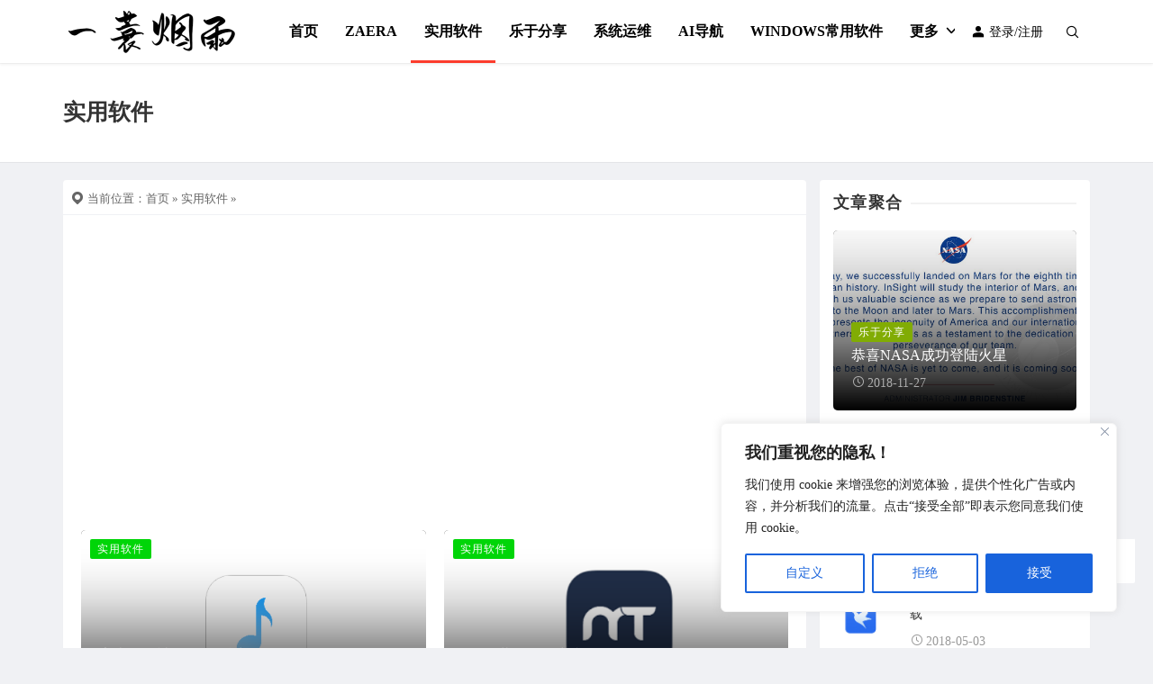

--- FILE ---
content_type: text/html; charset=UTF-8
request_url: https://www.zaera.cn/category/software/page/8
body_size: 15611
content:
<!DOCTYPE html>
<html lang="en-US">
<head>
<meta http-equiv="content-type" content="text/html; charset=UTF-8">
<meta name="viewport" content="width=device-width, minimum-scale=1.0, maximum-scale=1.0, initial-scale=1.0">
<link rel="shortcut icon" href="https://www.zaera.cn/wp-content/themes/Relive-Pro/static/images/favicon.ico"/>

<title>第8页-实用软件-一蓑烟雨</title>
<meta name="keywords" content="实用软件">
<script type="application/javascript">var ajaxurl = "https://www.zaera.cn/wp-admin/admin-ajax.php"</script><meta name='robots' content='max-image-preview:large' />
<style id='wp-img-auto-sizes-contain-inline-css' type='text/css'>
img:is([sizes=auto i],[sizes^="auto," i]){contain-intrinsic-size:3000px 1500px}
/*# sourceURL=wp-img-auto-sizes-contain-inline-css */
</style>
<style id='wp-block-library-inline-css' type='text/css'>
:root{--wp-block-synced-color:#7a00df;--wp-block-synced-color--rgb:122,0,223;--wp-bound-block-color:var(--wp-block-synced-color);--wp-editor-canvas-background:#ddd;--wp-admin-theme-color:#007cba;--wp-admin-theme-color--rgb:0,124,186;--wp-admin-theme-color-darker-10:#006ba1;--wp-admin-theme-color-darker-10--rgb:0,107,160.5;--wp-admin-theme-color-darker-20:#005a87;--wp-admin-theme-color-darker-20--rgb:0,90,135;--wp-admin-border-width-focus:2px}@media (min-resolution:192dpi){:root{--wp-admin-border-width-focus:1.5px}}.wp-element-button{cursor:pointer}:root .has-very-light-gray-background-color{background-color:#eee}:root .has-very-dark-gray-background-color{background-color:#313131}:root .has-very-light-gray-color{color:#eee}:root .has-very-dark-gray-color{color:#313131}:root .has-vivid-green-cyan-to-vivid-cyan-blue-gradient-background{background:linear-gradient(135deg,#00d084,#0693e3)}:root .has-purple-crush-gradient-background{background:linear-gradient(135deg,#34e2e4,#4721fb 50%,#ab1dfe)}:root .has-hazy-dawn-gradient-background{background:linear-gradient(135deg,#faaca8,#dad0ec)}:root .has-subdued-olive-gradient-background{background:linear-gradient(135deg,#fafae1,#67a671)}:root .has-atomic-cream-gradient-background{background:linear-gradient(135deg,#fdd79a,#004a59)}:root .has-nightshade-gradient-background{background:linear-gradient(135deg,#330968,#31cdcf)}:root .has-midnight-gradient-background{background:linear-gradient(135deg,#020381,#2874fc)}:root{--wp--preset--font-size--normal:16px;--wp--preset--font-size--huge:42px}.has-regular-font-size{font-size:1em}.has-larger-font-size{font-size:2.625em}.has-normal-font-size{font-size:var(--wp--preset--font-size--normal)}.has-huge-font-size{font-size:var(--wp--preset--font-size--huge)}.has-text-align-center{text-align:center}.has-text-align-left{text-align:left}.has-text-align-right{text-align:right}.has-fit-text{white-space:nowrap!important}#end-resizable-editor-section{display:none}.aligncenter{clear:both}.items-justified-left{justify-content:flex-start}.items-justified-center{justify-content:center}.items-justified-right{justify-content:flex-end}.items-justified-space-between{justify-content:space-between}.screen-reader-text{border:0;clip-path:inset(50%);height:1px;margin:-1px;overflow:hidden;padding:0;position:absolute;width:1px;word-wrap:normal!important}.screen-reader-text:focus{background-color:#ddd;clip-path:none;color:#444;display:block;font-size:1em;height:auto;left:5px;line-height:normal;padding:15px 23px 14px;text-decoration:none;top:5px;width:auto;z-index:100000}html :where(.has-border-color){border-style:solid}html :where([style*=border-top-color]){border-top-style:solid}html :where([style*=border-right-color]){border-right-style:solid}html :where([style*=border-bottom-color]){border-bottom-style:solid}html :where([style*=border-left-color]){border-left-style:solid}html :where([style*=border-width]){border-style:solid}html :where([style*=border-top-width]){border-top-style:solid}html :where([style*=border-right-width]){border-right-style:solid}html :where([style*=border-bottom-width]){border-bottom-style:solid}html :where([style*=border-left-width]){border-left-style:solid}html :where(img[class*=wp-image-]){height:auto;max-width:100%}:where(figure){margin:0 0 1em}html :where(.is-position-sticky){--wp-admin--admin-bar--position-offset:var(--wp-admin--admin-bar--height,0px)}@media screen and (max-width:600px){html :where(.is-position-sticky){--wp-admin--admin-bar--position-offset:0px}}

/*# sourceURL=wp-block-library-inline-css */
</style><style id='global-styles-inline-css' type='text/css'>
:root{--wp--preset--aspect-ratio--square: 1;--wp--preset--aspect-ratio--4-3: 4/3;--wp--preset--aspect-ratio--3-4: 3/4;--wp--preset--aspect-ratio--3-2: 3/2;--wp--preset--aspect-ratio--2-3: 2/3;--wp--preset--aspect-ratio--16-9: 16/9;--wp--preset--aspect-ratio--9-16: 9/16;--wp--preset--color--black: #000000;--wp--preset--color--cyan-bluish-gray: #abb8c3;--wp--preset--color--white: #ffffff;--wp--preset--color--pale-pink: #f78da7;--wp--preset--color--vivid-red: #cf2e2e;--wp--preset--color--luminous-vivid-orange: #ff6900;--wp--preset--color--luminous-vivid-amber: #fcb900;--wp--preset--color--light-green-cyan: #7bdcb5;--wp--preset--color--vivid-green-cyan: #00d084;--wp--preset--color--pale-cyan-blue: #8ed1fc;--wp--preset--color--vivid-cyan-blue: #0693e3;--wp--preset--color--vivid-purple: #9b51e0;--wp--preset--gradient--vivid-cyan-blue-to-vivid-purple: linear-gradient(135deg,rgb(6,147,227) 0%,rgb(155,81,224) 100%);--wp--preset--gradient--light-green-cyan-to-vivid-green-cyan: linear-gradient(135deg,rgb(122,220,180) 0%,rgb(0,208,130) 100%);--wp--preset--gradient--luminous-vivid-amber-to-luminous-vivid-orange: linear-gradient(135deg,rgb(252,185,0) 0%,rgb(255,105,0) 100%);--wp--preset--gradient--luminous-vivid-orange-to-vivid-red: linear-gradient(135deg,rgb(255,105,0) 0%,rgb(207,46,46) 100%);--wp--preset--gradient--very-light-gray-to-cyan-bluish-gray: linear-gradient(135deg,rgb(238,238,238) 0%,rgb(169,184,195) 100%);--wp--preset--gradient--cool-to-warm-spectrum: linear-gradient(135deg,rgb(74,234,220) 0%,rgb(151,120,209) 20%,rgb(207,42,186) 40%,rgb(238,44,130) 60%,rgb(251,105,98) 80%,rgb(254,248,76) 100%);--wp--preset--gradient--blush-light-purple: linear-gradient(135deg,rgb(255,206,236) 0%,rgb(152,150,240) 100%);--wp--preset--gradient--blush-bordeaux: linear-gradient(135deg,rgb(254,205,165) 0%,rgb(254,45,45) 50%,rgb(107,0,62) 100%);--wp--preset--gradient--luminous-dusk: linear-gradient(135deg,rgb(255,203,112) 0%,rgb(199,81,192) 50%,rgb(65,88,208) 100%);--wp--preset--gradient--pale-ocean: linear-gradient(135deg,rgb(255,245,203) 0%,rgb(182,227,212) 50%,rgb(51,167,181) 100%);--wp--preset--gradient--electric-grass: linear-gradient(135deg,rgb(202,248,128) 0%,rgb(113,206,126) 100%);--wp--preset--gradient--midnight: linear-gradient(135deg,rgb(2,3,129) 0%,rgb(40,116,252) 100%);--wp--preset--font-size--small: 13px;--wp--preset--font-size--medium: 20px;--wp--preset--font-size--large: 36px;--wp--preset--font-size--x-large: 42px;--wp--preset--spacing--20: 0.44rem;--wp--preset--spacing--30: 0.67rem;--wp--preset--spacing--40: 1rem;--wp--preset--spacing--50: 1.5rem;--wp--preset--spacing--60: 2.25rem;--wp--preset--spacing--70: 3.38rem;--wp--preset--spacing--80: 5.06rem;--wp--preset--shadow--natural: 6px 6px 9px rgba(0, 0, 0, 0.2);--wp--preset--shadow--deep: 12px 12px 50px rgba(0, 0, 0, 0.4);--wp--preset--shadow--sharp: 6px 6px 0px rgba(0, 0, 0, 0.2);--wp--preset--shadow--outlined: 6px 6px 0px -3px rgb(255, 255, 255), 6px 6px rgb(0, 0, 0);--wp--preset--shadow--crisp: 6px 6px 0px rgb(0, 0, 0);}:where(.is-layout-flex){gap: 0.5em;}:where(.is-layout-grid){gap: 0.5em;}body .is-layout-flex{display: flex;}.is-layout-flex{flex-wrap: wrap;align-items: center;}.is-layout-flex > :is(*, div){margin: 0;}body .is-layout-grid{display: grid;}.is-layout-grid > :is(*, div){margin: 0;}:where(.wp-block-columns.is-layout-flex){gap: 2em;}:where(.wp-block-columns.is-layout-grid){gap: 2em;}:where(.wp-block-post-template.is-layout-flex){gap: 1.25em;}:where(.wp-block-post-template.is-layout-grid){gap: 1.25em;}.has-black-color{color: var(--wp--preset--color--black) !important;}.has-cyan-bluish-gray-color{color: var(--wp--preset--color--cyan-bluish-gray) !important;}.has-white-color{color: var(--wp--preset--color--white) !important;}.has-pale-pink-color{color: var(--wp--preset--color--pale-pink) !important;}.has-vivid-red-color{color: var(--wp--preset--color--vivid-red) !important;}.has-luminous-vivid-orange-color{color: var(--wp--preset--color--luminous-vivid-orange) !important;}.has-luminous-vivid-amber-color{color: var(--wp--preset--color--luminous-vivid-amber) !important;}.has-light-green-cyan-color{color: var(--wp--preset--color--light-green-cyan) !important;}.has-vivid-green-cyan-color{color: var(--wp--preset--color--vivid-green-cyan) !important;}.has-pale-cyan-blue-color{color: var(--wp--preset--color--pale-cyan-blue) !important;}.has-vivid-cyan-blue-color{color: var(--wp--preset--color--vivid-cyan-blue) !important;}.has-vivid-purple-color{color: var(--wp--preset--color--vivid-purple) !important;}.has-black-background-color{background-color: var(--wp--preset--color--black) !important;}.has-cyan-bluish-gray-background-color{background-color: var(--wp--preset--color--cyan-bluish-gray) !important;}.has-white-background-color{background-color: var(--wp--preset--color--white) !important;}.has-pale-pink-background-color{background-color: var(--wp--preset--color--pale-pink) !important;}.has-vivid-red-background-color{background-color: var(--wp--preset--color--vivid-red) !important;}.has-luminous-vivid-orange-background-color{background-color: var(--wp--preset--color--luminous-vivid-orange) !important;}.has-luminous-vivid-amber-background-color{background-color: var(--wp--preset--color--luminous-vivid-amber) !important;}.has-light-green-cyan-background-color{background-color: var(--wp--preset--color--light-green-cyan) !important;}.has-vivid-green-cyan-background-color{background-color: var(--wp--preset--color--vivid-green-cyan) !important;}.has-pale-cyan-blue-background-color{background-color: var(--wp--preset--color--pale-cyan-blue) !important;}.has-vivid-cyan-blue-background-color{background-color: var(--wp--preset--color--vivid-cyan-blue) !important;}.has-vivid-purple-background-color{background-color: var(--wp--preset--color--vivid-purple) !important;}.has-black-border-color{border-color: var(--wp--preset--color--black) !important;}.has-cyan-bluish-gray-border-color{border-color: var(--wp--preset--color--cyan-bluish-gray) !important;}.has-white-border-color{border-color: var(--wp--preset--color--white) !important;}.has-pale-pink-border-color{border-color: var(--wp--preset--color--pale-pink) !important;}.has-vivid-red-border-color{border-color: var(--wp--preset--color--vivid-red) !important;}.has-luminous-vivid-orange-border-color{border-color: var(--wp--preset--color--luminous-vivid-orange) !important;}.has-luminous-vivid-amber-border-color{border-color: var(--wp--preset--color--luminous-vivid-amber) !important;}.has-light-green-cyan-border-color{border-color: var(--wp--preset--color--light-green-cyan) !important;}.has-vivid-green-cyan-border-color{border-color: var(--wp--preset--color--vivid-green-cyan) !important;}.has-pale-cyan-blue-border-color{border-color: var(--wp--preset--color--pale-cyan-blue) !important;}.has-vivid-cyan-blue-border-color{border-color: var(--wp--preset--color--vivid-cyan-blue) !important;}.has-vivid-purple-border-color{border-color: var(--wp--preset--color--vivid-purple) !important;}.has-vivid-cyan-blue-to-vivid-purple-gradient-background{background: var(--wp--preset--gradient--vivid-cyan-blue-to-vivid-purple) !important;}.has-light-green-cyan-to-vivid-green-cyan-gradient-background{background: var(--wp--preset--gradient--light-green-cyan-to-vivid-green-cyan) !important;}.has-luminous-vivid-amber-to-luminous-vivid-orange-gradient-background{background: var(--wp--preset--gradient--luminous-vivid-amber-to-luminous-vivid-orange) !important;}.has-luminous-vivid-orange-to-vivid-red-gradient-background{background: var(--wp--preset--gradient--luminous-vivid-orange-to-vivid-red) !important;}.has-very-light-gray-to-cyan-bluish-gray-gradient-background{background: var(--wp--preset--gradient--very-light-gray-to-cyan-bluish-gray) !important;}.has-cool-to-warm-spectrum-gradient-background{background: var(--wp--preset--gradient--cool-to-warm-spectrum) !important;}.has-blush-light-purple-gradient-background{background: var(--wp--preset--gradient--blush-light-purple) !important;}.has-blush-bordeaux-gradient-background{background: var(--wp--preset--gradient--blush-bordeaux) !important;}.has-luminous-dusk-gradient-background{background: var(--wp--preset--gradient--luminous-dusk) !important;}.has-pale-ocean-gradient-background{background: var(--wp--preset--gradient--pale-ocean) !important;}.has-electric-grass-gradient-background{background: var(--wp--preset--gradient--electric-grass) !important;}.has-midnight-gradient-background{background: var(--wp--preset--gradient--midnight) !important;}.has-small-font-size{font-size: var(--wp--preset--font-size--small) !important;}.has-medium-font-size{font-size: var(--wp--preset--font-size--medium) !important;}.has-large-font-size{font-size: var(--wp--preset--font-size--large) !important;}.has-x-large-font-size{font-size: var(--wp--preset--font-size--x-large) !important;}
/*# sourceURL=global-styles-inline-css */
</style>

<style id='classic-theme-styles-inline-css' type='text/css'>
/*! This file is auto-generated */
.wp-block-button__link{color:#fff;background-color:#32373c;border-radius:9999px;box-shadow:none;text-decoration:none;padding:calc(.667em + 2px) calc(1.333em + 2px);font-size:1.125em}.wp-block-file__button{background:#32373c;color:#fff;text-decoration:none}
/*# sourceURL=/wp-includes/css/classic-themes.min.css */
</style>
<link rel='stylesheet' id='xintheme_vendors-css' href='https://www.zaera.cn/wp-content/themes/Relive-Pro/static/css/vendors.css?ver=6.9' type='text/css' media='all' />
<link rel='stylesheet' id='relive-style-css' href='https://www.zaera.cn/wp-content/themes/Relive-Pro/static/css/style.css?ver=6.0' type='text/css' media='all' />
<link rel='stylesheet' id='iconfont-css' href='https://www.zaera.cn/wp-content/themes/Relive-Pro/static/font/iconfont.css?ver=6.9' type='text/css' media='all' />
<link rel='stylesheet' id='fancybox-css' href='https://www.zaera.cn/wp-content/themes/Relive-Pro/static/fancybox/jquery.fancybox.min.css?ver=6.9' type='text/css' media='all' />
<link rel='stylesheet' id='user-css' href='https://www.zaera.cn/wp-content/themes/Relive-Pro/user/static/css/user.css?ver=6.9' type='text/css' media='all' />
<script type="text/javascript" id="cookie-law-info-js-extra">
/* <![CDATA[ */
var _ckyConfig = {"_ipData":[],"_assetsURL":"https://www.zaera.cn/wp-content/plugins/cookie-law-info/lite/frontend/images/","_publicURL":"https://www.zaera.cn","_expiry":"365","_categories":[{"name":"\u5fc5\u8981\u7684","slug":"necessary","isNecessary":true,"ccpaDoNotSell":true,"cookies":[],"active":true,"defaultConsent":{"gdpr":true,"ccpa":true}},{"name":"\u529f\u80fd\u6027\u7684","slug":"functional","isNecessary":false,"ccpaDoNotSell":true,"cookies":[],"active":true,"defaultConsent":{"gdpr":false,"ccpa":false}},{"name":"\u5206\u6790","slug":"analytics","isNecessary":false,"ccpaDoNotSell":true,"cookies":[],"active":true,"defaultConsent":{"gdpr":false,"ccpa":false}},{"name":"\u6027\u80fd","slug":"performance","isNecessary":false,"ccpaDoNotSell":true,"cookies":[],"active":true,"defaultConsent":{"gdpr":false,"ccpa":false}},{"name":"\u5e7f\u544a","slug":"advertisement","isNecessary":false,"ccpaDoNotSell":true,"cookies":[],"active":true,"defaultConsent":{"gdpr":false,"ccpa":false}}],"_activeLaw":"gdpr","_rootDomain":"","_block":"1","_showBanner":"1","_bannerConfig":{"settings":{"type":"box","preferenceCenterType":"popup","position":"bottom-right","applicableLaw":"gdpr"},"behaviours":{"reloadBannerOnAccept":false,"loadAnalyticsByDefault":false,"animations":{"onLoad":"animate","onHide":"sticky"}},"config":{"revisitConsent":{"status":true,"tag":"revisit-consent","position":"bottom-left","meta":{"url":"#"},"styles":{"background-color":"#0056a7"},"elements":{"title":{"type":"text","tag":"revisit-consent-title","status":true,"styles":{"color":"#0056a7"}}}},"preferenceCenter":{"toggle":{"status":true,"tag":"detail-category-toggle","type":"toggle","states":{"active":{"styles":{"background-color":"#1863DC"}},"inactive":{"styles":{"background-color":"#D0D5D2"}}}}},"categoryPreview":{"status":false,"toggle":{"status":true,"tag":"detail-category-preview-toggle","type":"toggle","states":{"active":{"styles":{"background-color":"#1863DC"}},"inactive":{"styles":{"background-color":"#D0D5D2"}}}}},"videoPlaceholder":{"status":true,"styles":{"background-color":"#000000","border-color":"#000000","color":"#ffffff"}},"readMore":{"status":false,"tag":"readmore-button","type":"link","meta":{"noFollow":true,"newTab":true},"styles":{"color":"#1863dc","background-color":"transparent","border-color":"transparent"}},"showMore":{"status":true,"tag":"show-desc-button","type":"button","styles":{"color":"#1863DC"}},"showLess":{"status":true,"tag":"hide-desc-button","type":"button","styles":{"color":"#1863DC"}},"alwaysActive":{"status":true,"tag":"always-active","styles":{"color":"#008000"}},"manualLinks":{"status":true,"tag":"manual-links","type":"link","styles":{"color":"#1863DC"}},"auditTable":{"status":true},"optOption":{"status":true,"toggle":{"status":true,"tag":"optout-option-toggle","type":"toggle","states":{"active":{"styles":{"background-color":"#1863dc"}},"inactive":{"styles":{"background-color":"#FFFFFF"}}}}}}},"_version":"3.3.9.1","_logConsent":"1","_tags":[{"tag":"accept-button","styles":{"color":"#FFFFFF","background-color":"#1863dc","border-color":"#1863dc"}},{"tag":"reject-button","styles":{"color":"#1863dc","background-color":"transparent","border-color":"#1863dc"}},{"tag":"settings-button","styles":{"color":"#1863dc","background-color":"transparent","border-color":"#1863dc"}},{"tag":"readmore-button","styles":{"color":"#1863dc","background-color":"transparent","border-color":"transparent"}},{"tag":"donotsell-button","styles":{"color":"#1863dc","background-color":"transparent","border-color":"transparent"}},{"tag":"show-desc-button","styles":{"color":"#1863DC"}},{"tag":"hide-desc-button","styles":{"color":"#1863DC"}},{"tag":"cky-always-active","styles":[]},{"tag":"cky-link","styles":[]},{"tag":"accept-button","styles":{"color":"#FFFFFF","background-color":"#1863dc","border-color":"#1863dc"}},{"tag":"revisit-consent","styles":{"background-color":"#0056a7"}}],"_shortCodes":[{"key":"cky_readmore","content":"\u003Ca href=\"#\" class=\"cky-policy\" aria-label=\"Cookie \u653f\u7b56\" target=\"_blank\" rel=\"noopener\" data-cky-tag=\"readmore-button\"\u003ECookie \u653f\u7b56\u003C/a\u003E","tag":"readmore-button","status":false,"attributes":{"rel":"nofollow","target":"_blank"}},{"key":"cky_show_desc","content":"\u003Cbutton class=\"cky-show-desc-btn\" data-cky-tag=\"show-desc-button\" aria-label=\"\u663e\u793a\u66f4\u591a\"\u003E\u663e\u793a\u66f4\u591a\u003C/button\u003E","tag":"show-desc-button","status":true,"attributes":[]},{"key":"cky_hide_desc","content":"\u003Cbutton class=\"cky-show-desc-btn\" data-cky-tag=\"hide-desc-button\" aria-label=\"\u663e\u793a\u66f4\u5c11\"\u003E\u663e\u793a\u66f4\u5c11\u003C/button\u003E","tag":"hide-desc-button","status":true,"attributes":[]},{"key":"cky_optout_show_desc","content":"[cky_optout_show_desc]","tag":"optout-show-desc-button","status":true,"attributes":[]},{"key":"cky_optout_hide_desc","content":"[cky_optout_hide_desc]","tag":"optout-hide-desc-button","status":true,"attributes":[]},{"key":"cky_category_toggle_label","content":"[cky_{{status}}_category_label] [cky_preference_{{category_slug}}_title]","tag":"","status":true,"attributes":[]},{"key":"cky_enable_category_label","content":"Enable","tag":"","status":true,"attributes":[]},{"key":"cky_disable_category_label","content":"Disable","tag":"","status":true,"attributes":[]},{"key":"cky_video_placeholder","content":"\u003Cdiv class=\"video-placeholder-normal\" data-cky-tag=\"video-placeholder\" id=\"[UNIQUEID]\"\u003E\u003Cp class=\"video-placeholder-text-normal\" data-cky-tag=\"placeholder-title\"\u003E\u8bf7\u63a5\u53d7 cookie \u4ee5\u8bbf\u95ee\u6b64\u5185\u5bb9\u003C/p\u003E\u003C/div\u003E","tag":"","status":true,"attributes":[]},{"key":"cky_enable_optout_label","content":"Enable","tag":"","status":true,"attributes":[]},{"key":"cky_disable_optout_label","content":"Disable","tag":"","status":true,"attributes":[]},{"key":"cky_optout_toggle_label","content":"[cky_{{status}}_optout_label] [cky_optout_option_title]","tag":"","status":true,"attributes":[]},{"key":"cky_optout_option_title","content":"Do Not Sell or Share My Personal Information","tag":"","status":true,"attributes":[]},{"key":"cky_optout_close_label","content":"Close","tag":"","status":true,"attributes":[]},{"key":"cky_preference_close_label","content":"Close","tag":"","status":true,"attributes":[]}],"_rtl":"","_language":"en","_providersToBlock":[]};
var _ckyStyles = {"css":".cky-overlay{background: #000000; opacity: 0.4; position: fixed; top: 0; left: 0; width: 100%; height: 100%; z-index: 99999999;}.cky-hide{display: none;}.cky-btn-revisit-wrapper{display: flex; align-items: center; justify-content: center; background: #0056a7; width: 45px; height: 45px; border-radius: 50%; position: fixed; z-index: 999999; cursor: pointer;}.cky-revisit-bottom-left{bottom: 15px; left: 15px;}.cky-revisit-bottom-right{bottom: 15px; right: 15px;}.cky-btn-revisit-wrapper .cky-btn-revisit{display: flex; align-items: center; justify-content: center; background: none; border: none; cursor: pointer; position: relative; margin: 0; padding: 0;}.cky-btn-revisit-wrapper .cky-btn-revisit img{max-width: fit-content; margin: 0; height: 30px; width: 30px;}.cky-revisit-bottom-left:hover::before{content: attr(data-tooltip); position: absolute; background: #4e4b66; color: #ffffff; left: calc(100% + 7px); font-size: 12px; line-height: 16px; width: max-content; padding: 4px 8px; border-radius: 4px;}.cky-revisit-bottom-left:hover::after{position: absolute; content: \"\"; border: 5px solid transparent; left: calc(100% + 2px); border-left-width: 0; border-right-color: #4e4b66;}.cky-revisit-bottom-right:hover::before{content: attr(data-tooltip); position: absolute; background: #4e4b66; color: #ffffff; right: calc(100% + 7px); font-size: 12px; line-height: 16px; width: max-content; padding: 4px 8px; border-radius: 4px;}.cky-revisit-bottom-right:hover::after{position: absolute; content: \"\"; border: 5px solid transparent; right: calc(100% + 2px); border-right-width: 0; border-left-color: #4e4b66;}.cky-revisit-hide{display: none;}.cky-consent-container{position: fixed; width: 440px; box-sizing: border-box; z-index: 9999999; border-radius: 6px;}.cky-consent-container .cky-consent-bar{background: #ffffff; border: 1px solid; padding: 20px 26px; box-shadow: 0 -1px 10px 0 #acabab4d; border-radius: 6px;}.cky-box-bottom-left{bottom: 40px; left: 40px;}.cky-box-bottom-right{bottom: 40px; right: 40px;}.cky-box-top-left{top: 40px; left: 40px;}.cky-box-top-right{top: 40px; right: 40px;}.cky-custom-brand-logo-wrapper .cky-custom-brand-logo{width: 100px; height: auto; margin: 0 0 12px 0;}.cky-notice .cky-title{color: #212121; font-weight: 700; font-size: 18px; line-height: 24px; margin: 0 0 12px 0;}.cky-notice-des *,.cky-preference-content-wrapper *,.cky-accordion-header-des *,.cky-gpc-wrapper .cky-gpc-desc *{font-size: 14px;}.cky-notice-des{color: #212121; font-size: 14px; line-height: 24px; font-weight: 400;}.cky-notice-des img{height: 25px; width: 25px;}.cky-consent-bar .cky-notice-des p,.cky-gpc-wrapper .cky-gpc-desc p,.cky-preference-body-wrapper .cky-preference-content-wrapper p,.cky-accordion-header-wrapper .cky-accordion-header-des p,.cky-cookie-des-table li div:last-child p{color: inherit; margin-top: 0; overflow-wrap: break-word;}.cky-notice-des P:last-child,.cky-preference-content-wrapper p:last-child,.cky-cookie-des-table li div:last-child p:last-child,.cky-gpc-wrapper .cky-gpc-desc p:last-child{margin-bottom: 0;}.cky-notice-des a.cky-policy,.cky-notice-des button.cky-policy{font-size: 14px; color: #1863dc; white-space: nowrap; cursor: pointer; background: transparent; border: 1px solid; text-decoration: underline;}.cky-notice-des button.cky-policy{padding: 0;}.cky-notice-des a.cky-policy:focus-visible,.cky-notice-des button.cky-policy:focus-visible,.cky-preference-content-wrapper .cky-show-desc-btn:focus-visible,.cky-accordion-header .cky-accordion-btn:focus-visible,.cky-preference-header .cky-btn-close:focus-visible,.cky-switch input[type=\"checkbox\"]:focus-visible,.cky-footer-wrapper a:focus-visible,.cky-btn:focus-visible{outline: 2px solid #1863dc; outline-offset: 2px;}.cky-btn:focus:not(:focus-visible),.cky-accordion-header .cky-accordion-btn:focus:not(:focus-visible),.cky-preference-content-wrapper .cky-show-desc-btn:focus:not(:focus-visible),.cky-btn-revisit-wrapper .cky-btn-revisit:focus:not(:focus-visible),.cky-preference-header .cky-btn-close:focus:not(:focus-visible),.cky-consent-bar .cky-banner-btn-close:focus:not(:focus-visible){outline: 0;}button.cky-show-desc-btn:not(:hover):not(:active){color: #1863dc; background: transparent;}button.cky-accordion-btn:not(:hover):not(:active),button.cky-banner-btn-close:not(:hover):not(:active),button.cky-btn-revisit:not(:hover):not(:active),button.cky-btn-close:not(:hover):not(:active){background: transparent;}.cky-consent-bar button:hover,.cky-modal.cky-modal-open button:hover,.cky-consent-bar button:focus,.cky-modal.cky-modal-open button:focus{text-decoration: none;}.cky-notice-btn-wrapper{display: flex; justify-content: flex-start; align-items: center; flex-wrap: wrap; margin-top: 16px;}.cky-notice-btn-wrapper .cky-btn{text-shadow: none; box-shadow: none;}.cky-btn{flex: auto; max-width: 100%; font-size: 14px; font-family: inherit; line-height: 24px; padding: 8px; font-weight: 500; margin: 0 8px 0 0; border-radius: 2px; cursor: pointer; text-align: center; text-transform: none; min-height: 0;}.cky-btn:hover{opacity: 0.8;}.cky-btn-customize{color: #1863dc; background: transparent; border: 2px solid #1863dc;}.cky-btn-reject{color: #1863dc; background: transparent; border: 2px solid #1863dc;}.cky-btn-accept{background: #1863dc; color: #ffffff; border: 2px solid #1863dc;}.cky-btn:last-child{margin-right: 0;}@media (max-width: 576px){.cky-box-bottom-left{bottom: 0; left: 0;}.cky-box-bottom-right{bottom: 0; right: 0;}.cky-box-top-left{top: 0; left: 0;}.cky-box-top-right{top: 0; right: 0;}}@media (max-width: 440px){.cky-box-bottom-left, .cky-box-bottom-right, .cky-box-top-left, .cky-box-top-right{width: 100%; max-width: 100%;}.cky-consent-container .cky-consent-bar{padding: 20px 0;}.cky-custom-brand-logo-wrapper, .cky-notice .cky-title, .cky-notice-des, .cky-notice-btn-wrapper{padding: 0 24px;}.cky-notice-des{max-height: 40vh; overflow-y: scroll;}.cky-notice-btn-wrapper{flex-direction: column; margin-top: 0;}.cky-btn{width: 100%; margin: 10px 0 0 0;}.cky-notice-btn-wrapper .cky-btn-customize{order: 2;}.cky-notice-btn-wrapper .cky-btn-reject{order: 3;}.cky-notice-btn-wrapper .cky-btn-accept{order: 1; margin-top: 16px;}}@media (max-width: 352px){.cky-notice .cky-title{font-size: 16px;}.cky-notice-des *{font-size: 12px;}.cky-notice-des, .cky-btn{font-size: 12px;}}.cky-modal.cky-modal-open{display: flex; visibility: visible; -webkit-transform: translate(-50%, -50%); -moz-transform: translate(-50%, -50%); -ms-transform: translate(-50%, -50%); -o-transform: translate(-50%, -50%); transform: translate(-50%, -50%); top: 50%; left: 50%; transition: all 1s ease;}.cky-modal{box-shadow: 0 32px 68px rgba(0, 0, 0, 0.3); margin: 0 auto; position: fixed; max-width: 100%; background: #ffffff; top: 50%; box-sizing: border-box; border-radius: 6px; z-index: 999999999; color: #212121; -webkit-transform: translate(-50%, 100%); -moz-transform: translate(-50%, 100%); -ms-transform: translate(-50%, 100%); -o-transform: translate(-50%, 100%); transform: translate(-50%, 100%); visibility: hidden; transition: all 0s ease;}.cky-preference-center{max-height: 79vh; overflow: hidden; width: 845px; overflow: hidden; flex: 1 1 0; display: flex; flex-direction: column; border-radius: 6px;}.cky-preference-header{display: flex; align-items: center; justify-content: space-between; padding: 22px 24px; border-bottom: 1px solid;}.cky-preference-header .cky-preference-title{font-size: 18px; font-weight: 700; line-height: 24px;}.cky-preference-header .cky-btn-close{margin: 0; cursor: pointer; vertical-align: middle; padding: 0; background: none; border: none; width: auto; height: auto; min-height: 0; line-height: 0; text-shadow: none; box-shadow: none;}.cky-preference-header .cky-btn-close img{margin: 0; height: 10px; width: 10px;}.cky-preference-body-wrapper{padding: 0 24px; flex: 1; overflow: auto; box-sizing: border-box;}.cky-preference-content-wrapper,.cky-gpc-wrapper .cky-gpc-desc{font-size: 14px; line-height: 24px; font-weight: 400; padding: 12px 0;}.cky-preference-content-wrapper{border-bottom: 1px solid;}.cky-preference-content-wrapper img{height: 25px; width: 25px;}.cky-preference-content-wrapper .cky-show-desc-btn{font-size: 14px; font-family: inherit; color: #1863dc; text-decoration: none; line-height: 24px; padding: 0; margin: 0; white-space: nowrap; cursor: pointer; background: transparent; border-color: transparent; text-transform: none; min-height: 0; text-shadow: none; box-shadow: none;}.cky-accordion-wrapper{margin-bottom: 10px;}.cky-accordion{border-bottom: 1px solid;}.cky-accordion:last-child{border-bottom: none;}.cky-accordion .cky-accordion-item{display: flex; margin-top: 10px;}.cky-accordion .cky-accordion-body{display: none;}.cky-accordion.cky-accordion-active .cky-accordion-body{display: block; padding: 0 22px; margin-bottom: 16px;}.cky-accordion-header-wrapper{cursor: pointer; width: 100%;}.cky-accordion-item .cky-accordion-header{display: flex; justify-content: space-between; align-items: center;}.cky-accordion-header .cky-accordion-btn{font-size: 16px; font-family: inherit; color: #212121; line-height: 24px; background: none; border: none; font-weight: 700; padding: 0; margin: 0; cursor: pointer; text-transform: none; min-height: 0; text-shadow: none; box-shadow: none;}.cky-accordion-header .cky-always-active{color: #008000; font-weight: 600; line-height: 24px; font-size: 14px;}.cky-accordion-header-des{font-size: 14px; line-height: 24px; margin: 10px 0 16px 0;}.cky-accordion-chevron{margin-right: 22px; position: relative; cursor: pointer;}.cky-accordion-chevron-hide{display: none;}.cky-accordion .cky-accordion-chevron i::before{content: \"\"; position: absolute; border-right: 1.4px solid; border-bottom: 1.4px solid; border-color: inherit; height: 6px; width: 6px; -webkit-transform: rotate(-45deg); -moz-transform: rotate(-45deg); -ms-transform: rotate(-45deg); -o-transform: rotate(-45deg); transform: rotate(-45deg); transition: all 0.2s ease-in-out; top: 8px;}.cky-accordion.cky-accordion-active .cky-accordion-chevron i::before{-webkit-transform: rotate(45deg); -moz-transform: rotate(45deg); -ms-transform: rotate(45deg); -o-transform: rotate(45deg); transform: rotate(45deg);}.cky-audit-table{background: #f4f4f4; border-radius: 6px;}.cky-audit-table .cky-empty-cookies-text{color: inherit; font-size: 12px; line-height: 24px; margin: 0; padding: 10px;}.cky-audit-table .cky-cookie-des-table{font-size: 12px; line-height: 24px; font-weight: normal; padding: 15px 10px; border-bottom: 1px solid; border-bottom-color: inherit; margin: 0;}.cky-audit-table .cky-cookie-des-table:last-child{border-bottom: none;}.cky-audit-table .cky-cookie-des-table li{list-style-type: none; display: flex; padding: 3px 0;}.cky-audit-table .cky-cookie-des-table li:first-child{padding-top: 0;}.cky-cookie-des-table li div:first-child{width: 100px; font-weight: 600; word-break: break-word; word-wrap: break-word;}.cky-cookie-des-table li div:last-child{flex: 1; word-break: break-word; word-wrap: break-word; margin-left: 8px;}.cky-footer-shadow{display: block; width: 100%; height: 40px; background: linear-gradient(180deg, rgba(255, 255, 255, 0) 0%, #ffffff 100%); position: absolute; bottom: calc(100% - 1px);}.cky-footer-wrapper{position: relative;}.cky-prefrence-btn-wrapper{display: flex; flex-wrap: wrap; align-items: center; justify-content: center; padding: 22px 24px; border-top: 1px solid;}.cky-prefrence-btn-wrapper .cky-btn{flex: auto; max-width: 100%; text-shadow: none; box-shadow: none;}.cky-btn-preferences{color: #1863dc; background: transparent; border: 2px solid #1863dc;}.cky-preference-header,.cky-preference-body-wrapper,.cky-preference-content-wrapper,.cky-accordion-wrapper,.cky-accordion,.cky-accordion-wrapper,.cky-footer-wrapper,.cky-prefrence-btn-wrapper{border-color: inherit;}@media (max-width: 845px){.cky-modal{max-width: calc(100% - 16px);}}@media (max-width: 576px){.cky-modal{max-width: 100%;}.cky-preference-center{max-height: 100vh;}.cky-prefrence-btn-wrapper{flex-direction: column;}.cky-accordion.cky-accordion-active .cky-accordion-body{padding-right: 0;}.cky-prefrence-btn-wrapper .cky-btn{width: 100%; margin: 10px 0 0 0;}.cky-prefrence-btn-wrapper .cky-btn-reject{order: 3;}.cky-prefrence-btn-wrapper .cky-btn-accept{order: 1; margin-top: 0;}.cky-prefrence-btn-wrapper .cky-btn-preferences{order: 2;}}@media (max-width: 425px){.cky-accordion-chevron{margin-right: 15px;}.cky-notice-btn-wrapper{margin-top: 0;}.cky-accordion.cky-accordion-active .cky-accordion-body{padding: 0 15px;}}@media (max-width: 352px){.cky-preference-header .cky-preference-title{font-size: 16px;}.cky-preference-header{padding: 16px 24px;}.cky-preference-content-wrapper *, .cky-accordion-header-des *{font-size: 12px;}.cky-preference-content-wrapper, .cky-preference-content-wrapper .cky-show-more, .cky-accordion-header .cky-always-active, .cky-accordion-header-des, .cky-preference-content-wrapper .cky-show-desc-btn, .cky-notice-des a.cky-policy{font-size: 12px;}.cky-accordion-header .cky-accordion-btn{font-size: 14px;}}.cky-switch{display: flex;}.cky-switch input[type=\"checkbox\"]{position: relative; width: 44px; height: 24px; margin: 0; background: #d0d5d2; -webkit-appearance: none; border-radius: 50px; cursor: pointer; outline: 0; border: none; top: 0;}.cky-switch input[type=\"checkbox\"]:checked{background: #1863dc;}.cky-switch input[type=\"checkbox\"]:before{position: absolute; content: \"\"; height: 20px; width: 20px; left: 2px; bottom: 2px; border-radius: 50%; background-color: white; -webkit-transition: 0.4s; transition: 0.4s; margin: 0;}.cky-switch input[type=\"checkbox\"]:after{display: none;}.cky-switch input[type=\"checkbox\"]:checked:before{-webkit-transform: translateX(20px); -ms-transform: translateX(20px); transform: translateX(20px);}@media (max-width: 425px){.cky-switch input[type=\"checkbox\"]{width: 38px; height: 21px;}.cky-switch input[type=\"checkbox\"]:before{height: 17px; width: 17px;}.cky-switch input[type=\"checkbox\"]:checked:before{-webkit-transform: translateX(17px); -ms-transform: translateX(17px); transform: translateX(17px);}}.cky-consent-bar .cky-banner-btn-close{position: absolute; right: 9px; top: 5px; background: none; border: none; cursor: pointer; padding: 0; margin: 0; min-height: 0; line-height: 0; height: auto; width: auto; text-shadow: none; box-shadow: none;}.cky-consent-bar .cky-banner-btn-close img{height: 9px; width: 9px; margin: 0;}.cky-notice-group{font-size: 14px; line-height: 24px; font-weight: 400; color: #212121;}.cky-notice-btn-wrapper .cky-btn-do-not-sell{font-size: 14px; line-height: 24px; padding: 6px 0; margin: 0; font-weight: 500; background: none; border-radius: 2px; border: none; cursor: pointer; text-align: left; color: #1863dc; background: transparent; border-color: transparent; box-shadow: none; text-shadow: none;}.cky-consent-bar .cky-banner-btn-close:focus-visible,.cky-notice-btn-wrapper .cky-btn-do-not-sell:focus-visible,.cky-opt-out-btn-wrapper .cky-btn:focus-visible,.cky-opt-out-checkbox-wrapper input[type=\"checkbox\"].cky-opt-out-checkbox:focus-visible{outline: 2px solid #1863dc; outline-offset: 2px;}@media (max-width: 440px){.cky-consent-container{width: 100%;}}@media (max-width: 352px){.cky-notice-des a.cky-policy, .cky-notice-btn-wrapper .cky-btn-do-not-sell{font-size: 12px;}}.cky-opt-out-wrapper{padding: 12px 0;}.cky-opt-out-wrapper .cky-opt-out-checkbox-wrapper{display: flex; align-items: center;}.cky-opt-out-checkbox-wrapper .cky-opt-out-checkbox-label{font-size: 16px; font-weight: 700; line-height: 24px; margin: 0 0 0 12px; cursor: pointer;}.cky-opt-out-checkbox-wrapper input[type=\"checkbox\"].cky-opt-out-checkbox{background-color: #ffffff; border: 1px solid black; width: 20px; height: 18.5px; margin: 0; -webkit-appearance: none; position: relative; display: flex; align-items: center; justify-content: center; border-radius: 2px; cursor: pointer;}.cky-opt-out-checkbox-wrapper input[type=\"checkbox\"].cky-opt-out-checkbox:checked{background-color: #1863dc; border: none;}.cky-opt-out-checkbox-wrapper input[type=\"checkbox\"].cky-opt-out-checkbox:checked::after{left: 6px; bottom: 4px; width: 7px; height: 13px; border: solid #ffffff; border-width: 0 3px 3px 0; border-radius: 2px; -webkit-transform: rotate(45deg); -ms-transform: rotate(45deg); transform: rotate(45deg); content: \"\"; position: absolute; box-sizing: border-box;}.cky-opt-out-checkbox-wrapper.cky-disabled .cky-opt-out-checkbox-label,.cky-opt-out-checkbox-wrapper.cky-disabled input[type=\"checkbox\"].cky-opt-out-checkbox{cursor: no-drop;}.cky-gpc-wrapper{margin: 0 0 0 32px;}.cky-footer-wrapper .cky-opt-out-btn-wrapper{display: flex; flex-wrap: wrap; align-items: center; justify-content: center; padding: 22px 24px;}.cky-opt-out-btn-wrapper .cky-btn{flex: auto; max-width: 100%; text-shadow: none; box-shadow: none;}.cky-opt-out-btn-wrapper .cky-btn-cancel{border: 1px solid #dedfe0; background: transparent; color: #858585;}.cky-opt-out-btn-wrapper .cky-btn-confirm{background: #1863dc; color: #ffffff; border: 1px solid #1863dc;}@media (max-width: 352px){.cky-opt-out-checkbox-wrapper .cky-opt-out-checkbox-label{font-size: 14px;}.cky-gpc-wrapper .cky-gpc-desc, .cky-gpc-wrapper .cky-gpc-desc *{font-size: 12px;}.cky-opt-out-checkbox-wrapper input[type=\"checkbox\"].cky-opt-out-checkbox{width: 16px; height: 16px;}.cky-opt-out-checkbox-wrapper input[type=\"checkbox\"].cky-opt-out-checkbox:checked::after{left: 5px; bottom: 4px; width: 3px; height: 9px;}.cky-gpc-wrapper{margin: 0 0 0 28px;}}.video-placeholder-youtube{background-size: 100% 100%; background-position: center; background-repeat: no-repeat; background-color: #b2b0b059; position: relative; display: flex; align-items: center; justify-content: center; max-width: 100%;}.video-placeholder-text-youtube{text-align: center; align-items: center; padding: 10px 16px; background-color: #000000cc; color: #ffffff; border: 1px solid; border-radius: 2px; cursor: pointer;}.video-placeholder-normal{background-image: url(\"/wp-content/plugins/cookie-law-info/lite/frontend/images/placeholder.svg\"); background-size: 80px; background-position: center; background-repeat: no-repeat; background-color: #b2b0b059; position: relative; display: flex; align-items: flex-end; justify-content: center; max-width: 100%;}.video-placeholder-text-normal{align-items: center; padding: 10px 16px; text-align: center; border: 1px solid; border-radius: 2px; cursor: pointer;}.cky-rtl{direction: rtl; text-align: right;}.cky-rtl .cky-banner-btn-close{left: 9px; right: auto;}.cky-rtl .cky-notice-btn-wrapper .cky-btn:last-child{margin-right: 8px;}.cky-rtl .cky-notice-btn-wrapper .cky-btn:first-child{margin-right: 0;}.cky-rtl .cky-notice-btn-wrapper{margin-left: 0; margin-right: 15px;}.cky-rtl .cky-prefrence-btn-wrapper .cky-btn{margin-right: 8px;}.cky-rtl .cky-prefrence-btn-wrapper .cky-btn:first-child{margin-right: 0;}.cky-rtl .cky-accordion .cky-accordion-chevron i::before{border: none; border-left: 1.4px solid; border-top: 1.4px solid; left: 12px;}.cky-rtl .cky-accordion.cky-accordion-active .cky-accordion-chevron i::before{-webkit-transform: rotate(-135deg); -moz-transform: rotate(-135deg); -ms-transform: rotate(-135deg); -o-transform: rotate(-135deg); transform: rotate(-135deg);}@media (max-width: 768px){.cky-rtl .cky-notice-btn-wrapper{margin-right: 0;}}@media (max-width: 576px){.cky-rtl .cky-notice-btn-wrapper .cky-btn:last-child{margin-right: 0;}.cky-rtl .cky-prefrence-btn-wrapper .cky-btn{margin-right: 0;}.cky-rtl .cky-accordion.cky-accordion-active .cky-accordion-body{padding: 0 22px 0 0;}}@media (max-width: 425px){.cky-rtl .cky-accordion.cky-accordion-active .cky-accordion-body{padding: 0 15px 0 0;}}.cky-rtl .cky-opt-out-btn-wrapper .cky-btn{margin-right: 12px;}.cky-rtl .cky-opt-out-btn-wrapper .cky-btn:first-child{margin-right: 0;}.cky-rtl .cky-opt-out-checkbox-wrapper .cky-opt-out-checkbox-label{margin: 0 12px 0 0;}"};
//# sourceURL=cookie-law-info-js-extra
/* ]]> */
</script>
<script type="text/javascript" src="https://www.zaera.cn/wp-content/plugins/cookie-law-info/lite/frontend/js/script.min.js?ver=3.3.9.1" id="cookie-law-info-js"></script>
<script type="text/javascript" src="https://www.zaera.cn/wp-includes/js/jquery/jquery.min.js?ver=3.7.1" id="jquery-core-js"></script>
<script type="text/javascript" src="https://www.zaera.cn/wp-includes/js/jquery/jquery-migrate.min.js?ver=3.4.1" id="jquery-migrate-js"></script>
<link rel="https://api.w.org/" href="https://www.zaera.cn/wp-json/" /><link rel="alternate" title="JSON" type="application/json" href="https://www.zaera.cn/wp-json/wp/v2/categories/20" /><style id="cky-style-inline">[data-cky-tag]{visibility:hidden;}</style><style>.mobile-header--inverse .mobile-header-btn,.mobile-header--inverse .mobile-header-btn:hover,.navigation-bar--inverse .navigation--main > li > a, .navigation-bar--inverse .navigation-bar-btn,.navigation-bar--inverse .navigation--main > li.current-menu-item > a, .navigation-bar--inverse .navigation--main > li:hover > a,.navigation-bar--inverse .navigation-bar-btn:hover,.social-list--inverse > li > a,.social-list--inverse > li > a:hover {color: #000000;}</style><style>.post__thumb a:first-child{-webkit-backface-visibility: hidden;-moz-backface-visibility: hidden;-webkit-transform: translate3d(0, 0, 0);-moz-transform: translate3d(0, 0, 0);}.post__thumb a,.post--overlay,.post__thumb img,.xintheme-ad img,.widget img,.entry-content img,.featured-with-overlap-posts .sub-posts article .post__thumb{border-radius: 5px}.post__thumb a + a{border-radius: 2px}.post__cat,.category-tile__name{border-radius: 2px}</style><style>.breadcrumb a:hover,.post .post__title a:hover {color:}.navigation--main > li > a::before {background:#FC3C2D}.site-header--skin-4 .navigation--main > li > a::before {background: #FC3C2D !important;}</style><script data-ad-client="ca-pub-7208434747482345" async src="https://pagead2.googlesyndication.com/pagead/js/adsbygoogle.js"></script>
<script async src="//pagead2.googlesyndication.com/pagead/js/adsbygoogle.js"></script>
<style>.comment-content p, .typography-copy p {word-break: break-all}</style>





<link rel='stylesheet' id='xintheme_blocks_block_assets-css' href='https://www.zaera.cn/wp-content/themes/Relive-Pro/static/dist/blocks.style.build.css?ver=6.9' type='text/css' media='all' />
</head>
<body class="archive paged category category-software category-20 paged-8 category-paged-8 wp-theme-Relive-Pro category-list-style-8 body_relive_v3">
<div class="site-wrapper">
	<style>.site-header .navigation-bar,.site-header .mobile-header,.site-header--skin-4, .site-header--skin-4 .mobile-header {background: #ffffff;background: -webkit-linear-gradient(-495deg, #ffffff 0, #ffffff 100%);background: linear-gradient(225deg, #ffffff 0, #ffffff 100%);}</style>
<header class="site-header site-header--skin-2">
<div id="mnmd-mobile-header" class="mobile-header visible-xs visible-sm mobile-header--inverse">
	<div class="mobile-header__inner mobile-header__inner--flex">
		<div class="header-branding header-branding--mobile mobile-header__section text-left">
			<div class="header-logo header-logo--mobile flexbox__item text-left">
				<a href="https://www.zaera.cn">
					<img src="https://www.zaera.cn/wp-content/uploads/2023/01/2023010714261770.png" alt="一蓑烟雨">
				</a>
			</div>
		</div>
		<div class="mobile-header__section text-right">
			<button type="submit" class="mobile-header-btn js-search-dropdown-toggle">
				<span class="hidden-xs">搜索</span>
				<i class="iconfont icon-sousuo mdicon--last hidden-xs"></i>
				<i class="iconfont icon-sousuo visible-xs-inline-block"></i>
			</button>
			<a href="#mnmd-offcanvas-mobile" class="offcanvas-menu-toggle mobile-header-btn js-mnmd-offcanvas-toggle">
				<span class="hidden-xs">菜单</span>
				<i class="iconfont icon-wangzhandaohang mdicon--last hidden-xs"></i>
				<i class="iconfont icon-wangzhandaohang visible-xs-inline-block"></i>
			</a>
		</div>
	</div>
</div><nav class="navigation-bar navigation-bar--fullwidth hidden-xs hidden-sm js-sticky-header-holder navigation-bar--inverse">
<div class="container container--wide"><div class="navigation-bar__inner">
	<div class="navigation-bar__section">
		<div class="site-logo header-logo">
			<a href="https://www.zaera.cn">
				<img src="https://www.zaera.cn/wp-content/uploads/2023/01/2023010714261770.png" alt="一蓑烟雨">
			</a>
		</div>
	</div>
	<div class="navigation-wrapper navigation-bar__section js-priority-nav">
		<div id="main-menu" class="menu-main-menu-container">
			<ul id="menu-main-menu" class="navigation navigation--main navigation--inline">
				<li class="menu-item"><a href="https://www.zaera.cn/">首页</a></li>
<li class="menu-item"><a href="https://www.zaera.cn/category/zaera">ZAERA</a></li>
<li class="menu-item current-menu-item"><a href="https://www.zaera.cn/category/software" aria-current="page">实用软件</a></li>
<li class="menu-item"><a href="https://www.zaera.cn/category/fenxiang">乐于分享</a></li>
<li class="menu-item"><a href="https://www.zaera.cn/category/system">系统运维</a></li>
<li class="menu-item"><a href="https://www.zaera.cn/navs">AI导航</a></li>
<li class="menu-item"><a target="_blank" href="https://www.zaera.cn/nav/index.html">Windows常用软件</a></li>
<li class="menu-item"><a href="https://www.zaera.cn/special">专题</a></li>
<li class="menu-item"><a href="https://www.zaera.cn/about">关于我们</a></li>
							</ul>
		</div>
	</div>
	<div class="navigation-bar__section lwa lwa-template-modal">
						<a href="https://www.zaera.cn/user/login" class="navigation-bar__login-btn navigation-bar-btn"><i class="iconfont icon-denglu"></i> 登录/注册</a>		
							<button type="submit" class="navigation-bar-btn js-search-dropdown-toggle">
			<i class="iconfont icon-sousuo"></i>
		</button>
	</div>
</div>
<div id="header-search-dropdown" class="header-search-dropdown ajax-search is-in-navbar js-ajax-search">
	<div class="container container--narrow">
		<form class="search-form search-form--horizontal" method="get" action="https://www.zaera.cn/">
			<div class="search-form__input-wrap">
				<input type="text" name="s" class="search-form__input" placeholder="输入关键词进行搜索..." value=""/>
			</div>
			<div class="search-form__submit-wrap">
				<button type="submit" class="search-form__submit btn btn-primary">搜索一下</button>
			</div>
		</form>
		
		<div class="search-results">
			<div class="typing-loader"></div>
			<div class="search-results__inner"></div>
		</div>
	</div>
</div></div></nav>
</header>

	<div class="site-content cat-yes-banner">
				<div class="mnmd-block mnmd-block--fullwidth mnmd-block--contiguous page-heading page-heading--has-background relive_v3_background_white " >
			<div class="container">
								<h2 class="page-heading__title">实用软件</h2>
				<div class="page-heading__subtitle">
									</div>
								</div>
			</div>
		
		

		<div class="mnmd-block mnmd-block--fullwidth">
			<div class="container">
				<div class="row">
										<div class="relive_v3_15 mnmd-main-col">
					<ul class="breadcrumb"><li><i class="iconfont icon-tripposition"></i> 当前位置：</li><a href="https://www.zaera.cn">首页</a> &raquo; <a href="https://www.zaera.cn/category/software">实用软件</a> &raquo; </ul>										<div class=" relive_v3 relive_v3_bottom_0" >
						
							<div class="posts-list list-unstyled list-space-xl">
														<div class="mosaic-item mosaic-item--half col-xs-12 col-sm-6 col-md-6">
	<article class="post--overlay post--overlay-bottom post--overlay-floorfade">
	<div class="background-img " style="background-image:url(https://www.zaera.cn/wp-content/uploads/2020/07/2020072912344882.png)">
	</div>
	<div class="post__text inverse-text">
		<div class="post__text-wrap">
			<div class="post__text-inner ">
				<h3 class="post__title typescale-1">
					<a href="https://www.zaera.cn/5013.html">安卓下歌神器：歌词适配APP</a>
				</h3>
				<div class="post__meta ">
															<time class="time published" title="2020-07-29"><i class="iconfont icon-time"></i>2020-07-29</time>
																			</div>
			</div>
		</div>
	</div>
	<a href="https://www.zaera.cn/5013.html" class="link-overlay"></a>
	<a class="post__cat post__cat--bg cat-theme-bg overlay-item--top-left" href="https://www.zaera.cn/category/software" title="查看【实用软件】类目下所有文章" style="background: #00D508 !important;">实用软件</a>	</article>
</div><div class="mosaic-item mosaic-item--half col-xs-12 col-sm-6 col-md-6">
	<article class="post--overlay post--overlay-bottom post--overlay-floorfade">
	<div class="background-img " style="background-image:url(https://www.zaera.cn/wp-content/uploads/2020/07/2020071103562355.png)">
	</div>
	<div class="post__text inverse-text">
		<div class="post__text-wrap">
			<div class="post__text-inner ">
				<h3 class="post__title typescale-1">
					<a href="https://www.zaera.cn/4965.html">MT下载器，磁力利器</a>
				</h3>
				<div class="post__meta ">
															<time class="time published" title="2020-07-11"><i class="iconfont icon-time"></i>2020-07-11</time>
																			</div>
			</div>
		</div>
	</div>
	<a href="https://www.zaera.cn/4965.html" class="link-overlay"></a>
	<a class="post__cat post__cat--bg cat-theme-bg overlay-item--top-left" href="https://www.zaera.cn/category/software" title="查看【实用软件】类目下所有文章" style="background: #00D508 !important;">实用软件</a>	</article>
</div><div class="mosaic-item mosaic-item--half col-xs-12 col-sm-6 col-md-6">
	<article class="post--overlay post--overlay-bottom post--overlay-floorfade">
	<div class="background-img " style="background-image:url(https://www.zaera.cn/wp-content/uploads/2018/12/2019112913153346.png)">
	</div>
	<div class="post__text inverse-text">
		<div class="post__text-wrap">
			<div class="post__text-inner ">
				<h3 class="post__title typescale-1">
					<a href="https://www.zaera.cn/3518.html">微信内测版</a>
				</h3>
				<div class="post__meta ">
															<time class="time published" title="2020-05-20"><i class="iconfont icon-time"></i>2020-05-20</time>
																			</div>
			</div>
		</div>
	</div>
	<a href="https://www.zaera.cn/3518.html" class="link-overlay"></a>
	<a class="post__cat post__cat--bg cat-theme-bg overlay-item--top-left" href="https://www.zaera.cn/category/software" title="查看【实用软件】类目下所有文章" style="background: #00D508 !important;">实用软件</a>	</article>
</div><div class="mosaic-item mosaic-item--half col-xs-12 col-sm-6 col-md-6">
	<article class="post--overlay post--overlay-bottom post--overlay-floorfade">
	<div class="background-img " style="background-image:url(https://www.zaera.cn/wp-content/uploads/2020/05/202005031059003.png)">
	</div>
	<div class="post__text inverse-text">
		<div class="post__text-wrap">
			<div class="post__text-inner ">
				<h3 class="post__title typescale-1">
					<a href="https://www.zaera.cn/4836.html">WPS2019专业增强版及政府版</a>
				</h3>
				<div class="post__meta ">
															<time class="time published" title="2020-05-03"><i class="iconfont icon-time"></i>2020-05-03</time>
																			</div>
			</div>
		</div>
	</div>
	<a href="https://www.zaera.cn/4836.html" class="link-overlay"></a>
	<a class="post__cat post__cat--bg cat-theme-bg overlay-item--top-left" href="https://www.zaera.cn/category/software" title="查看【实用软件】类目下所有文章" style="background: #00D508 !important;">实用软件</a>	</article>
</div><div class="mosaic-item mosaic-item--half col-xs-12 col-sm-6 col-md-6">
	<article class="post--overlay post--overlay-bottom post--overlay-floorfade">
	<div class="background-img " style="background-image:url(https://www.zaera.cn/wp-content/uploads/2017/07/2019112914041883.png)">
	</div>
	<div class="post__text inverse-text">
		<div class="post__text-wrap">
			<div class="post__text-inner ">
				<h3 class="post__title typescale-1">
					<a href="https://www.zaera.cn/4733.html">TrafficMonitor：Windows下好用的网速、内存监视工具</a>
				</h3>
				<div class="post__meta ">
															<time class="time published" title="2020-04-14"><i class="iconfont icon-time"></i>2020-04-14</time>
																			</div>
			</div>
		</div>
	</div>
	<a href="https://www.zaera.cn/4733.html" class="link-overlay"></a>
	<a class="post__cat post__cat--bg cat-theme-bg overlay-item--top-left" href="https://www.zaera.cn/category/software" title="查看【实用软件】类目下所有文章" style="background: #00D508 !important;">实用软件</a>	</article>
</div><div class="mosaic-item mosaic-item--half col-xs-12 col-sm-6 col-md-6">
	<article class="post--overlay post--overlay-bottom post--overlay-floorfade">
	<div class="background-img " style="background-image:url(https://www.zaera.cn/wp-content/uploads/2020/04/2020041211022711.png)">
	</div>
	<div class="post__text inverse-text">
		<div class="post__text-wrap">
			<div class="post__text-inner ">
				<h3 class="post__title typescale-1">
					<a href="https://www.zaera.cn/4706.html">不买免费送：网络加速器cFosSpeed免费送正版了！</a>
				</h3>
				<div class="post__meta ">
															<time class="time published" title="2020-04-12"><i class="iconfont icon-time"></i>2020-04-12</time>
																			</div>
			</div>
		</div>
	</div>
	<a href="https://www.zaera.cn/4706.html" class="link-overlay"></a>
	<a class="post__cat post__cat--bg cat-theme-bg overlay-item--top-left" href="https://www.zaera.cn/category/software" title="查看【实用软件】类目下所有文章" style="background: #00D508 !important;">实用软件</a>	</article>
</div><div class="mosaic-item mosaic-item--half col-xs-12 col-sm-6 col-md-6">
	<article class="post--overlay post--overlay-bottom post--overlay-floorfade">
	<div class="background-img " style="background-image:url(https://www.zaera.cn/wp-content/uploads/2020/03/2020031206091571.png)">
	</div>
	<div class="post__text inverse-text">
		<div class="post__text-wrap">
			<div class="post__text-inner ">
				<h3 class="post__title typescale-1">
					<a href="https://www.zaera.cn/4589.html">火狐开发者浏览器Firefox Developer Edition</a>
				</h3>
				<div class="post__meta ">
															<time class="time published" title="2020-03-12"><i class="iconfont icon-time"></i>2020-03-12</time>
																			</div>
			</div>
		</div>
	</div>
	<a href="https://www.zaera.cn/4589.html" class="link-overlay"></a>
	<a class="post__cat post__cat--bg cat-theme-bg overlay-item--top-left" href="https://www.zaera.cn/category/software" title="查看【实用软件】类目下所有文章" style="background: #00D508 !important;">实用软件</a>	</article>
</div><div class="mosaic-item mosaic-item--half col-xs-12 col-sm-6 col-md-6">
	<article class="post--overlay post--overlay-bottom post--overlay-floorfade">
	<div class="background-img " style="background-image:url(https://www.zaera.cn/wp-content/uploads/2017/09/201911300413287.png)">
	</div>
	<div class="post__text inverse-text">
		<div class="post__text-wrap">
			<div class="post__text-inner ">
				<h3 class="post__title typescale-1">
					<a href="https://www.zaera.cn/1868.html">解决pixiv不能访问</a>
				</h3>
				<div class="post__meta ">
															<time class="time published" title="2020-01-11"><i class="iconfont icon-time"></i>2020-01-11</time>
																			</div>
			</div>
		</div>
	</div>
	<a href="https://www.zaera.cn/1868.html" class="link-overlay"></a>
	<a class="post__cat post__cat--bg cat-theme-bg overlay-item--top-left" href="https://www.zaera.cn/category/software" title="查看【实用软件】类目下所有文章" style="background: #00D508 !important;">实用软件</a>	</article>
</div><div class="mosaic-item mosaic-item--half col-xs-12 col-sm-6 col-md-6">
	<article class="post--overlay post--overlay-bottom post--overlay-floorfade">
	<div class="background-img " style="background-image:url(https://www.zaera.cn/wp-content/uploads/2019/12/2019122913420011.png)">
	</div>
	<div class="post__text inverse-text">
		<div class="post__text-wrap">
			<div class="post__text-inner ">
				<h3 class="post__title typescale-1">
					<a href="https://www.zaera.cn/4391.html">媲美Google play商店APKcombo</a>
				</h3>
				<div class="post__meta ">
															<time class="time published" title="2019-12-29"><i class="iconfont icon-time"></i>2019-12-29</time>
																			</div>
			</div>
		</div>
	</div>
	<a href="https://www.zaera.cn/4391.html" class="link-overlay"></a>
	<a class="post__cat post__cat--bg cat-theme-bg overlay-item--top-left" href="https://www.zaera.cn/category/software" title="查看【实用软件】类目下所有文章" style="background: #00D508 !important;">实用软件</a>	</article>
</div><div class="mosaic-item mosaic-item--half col-xs-12 col-sm-6 col-md-6">
	<article class="post--overlay post--overlay-bottom post--overlay-floorfade">
	<div class="background-img " style="background-image:url(https://www.zaera.cn/wp-content/uploads/2018/04/2019113008195822.png)">
	</div>
	<div class="post__text inverse-text">
		<div class="post__text-wrap">
			<div class="post__text-inner ">
				<h3 class="post__title typescale-1">
					<a href="https://www.zaera.cn/2668.html">Piriform CCleaner 系统清理工具</a>
				</h3>
				<div class="post__meta ">
															<time class="time published" title="2019-12-01"><i class="iconfont icon-time"></i>2019-12-01</time>
																			</div>
			</div>
		</div>
	</div>
	<a href="https://www.zaera.cn/2668.html" class="link-overlay"></a>
	<a class="post__cat post__cat--bg cat-theme-bg overlay-item--top-left" href="https://www.zaera.cn/category/software" title="查看【实用软件】类目下所有文章" style="background: #00D508 !important;">实用软件</a>	</article>
</div>														</div>

					</div>

										<div class="mnmd-pagination">
						<h4 class="mnmd-pagination__title sr-only">分页导航</h4>
						<div class="mnmd-pagination__links text-center">
							<a class='mnmd-pagination__item' href='https://www.zaera.cn/category/software/page/7' title='上一页'><i class="iconfont icon-return"></i></a><a class='mnmd-pagination__item' href='https://www.zaera.cn/category/software' title='最前页'>1</a><a class="page-numbers">...</a><a class='mnmd-pagination__item' href='https://www.zaera.cn/category/software/page/6' title='第 6 页'>6</a><a class='mnmd-pagination__item' href='https://www.zaera.cn/category/software/page/7' title='第 7 页'>7</a><a class='mnmd-pagination__item mnmd-pagination__item-current' href='javascript:void(0);'>8</a><a class='mnmd-pagination__item' href='https://www.zaera.cn/category/software/page/9' title='第 9 页'>9</a><a class='mnmd-pagination__item' href='https://www.zaera.cn/category/software/page/10' title='第 10 页'>10</a><a class='mnmd-pagination__item' href='https://www.zaera.cn/category/software/page/9' title='下一页'> <i class="iconfont icon-enter"></i></a>						</div>
					</div>
					
										</div>
																<div class="mnmd-sub-col mnmd-sub-col--right js-sticky-sidebar">
    <div class="theiaStickySidebar">

    
    

    <div class="widget relive_widget_v3">
	<div class="mnmd-widget-reviews-list">	
	<div class="widget__title block-heading block-heading--line">
		<h4 class="widget__title-text">文章聚合</h4>
	</div>
	<ol class="posts-list list-space-sm list-unstyled">
												<li><article class="post--overlay post--overlay-bottom post--overlay-floorfade post--overlay-xs">
		<div class="background-img " style="background-image:url(https://www.zaera.cn/wp-content/uploads/2018/11/2018112709514069.jpg)">
		</div>
		<div class="post__text inverse-text">
			<div class="post__text-wrap">
				<div class="post__text-inner ">
					<a class="post__cat post__cat--bg cat-theme-bg" href="https://www.zaera.cn/category/fenxiang" title="查看【乐于分享】类目下所有文章" style="background: #81AC04 !important;">乐于分享</a>					<h3 class="post__title typescale-1">
						<a href="https://www.zaera.cn/3399.html">恭喜NASA成功登陆火星</a>
					</h3>
					<div class="post__meta ">
						<time class="time published"><i class="iconfont icon-time"></i>2018-11-27</time>
											</div>
				</div>
			</div>
		</div>
		<a href="https://www.zaera.cn/3399.html" class="link-overlay"></a>
		</article>
		</li>
																				<li><article class="post post--horizontal post--horizontal-xxs">
		<div class="post__thumb min-height-70">
			<a href="https://www.zaera.cn/4922.html">
				<img src="https://www.zaera.cn/wp-content/uploads/2020/05/2020053014303814.png" alt="Chrome主流去广告插件和广告过滤规则" width="180" height="180">
			</a>
		</div>
		<div class="post__text ">
			<h3 class="post__title typescale-0">
				<a href="https://www.zaera.cn/4922.html">Chrome主流去广告插件和广告过滤规则</a>
			</h3>
			<div class="post__meta ">
				<time class="time published"><i class="iconfont icon-time"></i>2020-05-30</time>
							</div>
		</div>
		</article>
		</li>
																				<li><article class="post post--horizontal post--horizontal-xxs">
		<div class="post__thumb min-height-70">
			<a href="https://www.zaera.cn/5458.html">
				<img src="https://www.zaera.cn/wp-content/uploads/2021/01/2021010512135910.png" alt="飞鸟影视TV" width="180" height="180">
			</a>
		</div>
		<div class="post__text ">
			<h3 class="post__title typescale-0">
				<a href="https://www.zaera.cn/5458.html">飞鸟影视TV</a>
			</h3>
			<div class="post__meta ">
				<time class="time published"><i class="iconfont icon-time"></i>2021-01-05</time>
							</div>
		</div>
		</article>
		</li>
																				<li><article class="post post--horizontal post--horizontal-xxs">
		<div class="post__thumb min-height-70">
			<a href="https://www.zaera.cn/2726.html">
				<img src="https://www.zaera.cn/wp-content/uploads/2018/05/2019113008253986.png" alt="修改hosts解决迅雷版权不能下载" width="180" height="180">
			</a>
		</div>
		<div class="post__text ">
			<h3 class="post__title typescale-0">
				<a href="https://www.zaera.cn/2726.html">修改hosts解决迅雷版权不能下载</a>
			</h3>
			<div class="post__meta ">
				<time class="time published"><i class="iconfont icon-time"></i>2018-05-03</time>
							</div>
		</div>
		</article>
		</li>
																				<li><article class="post post--horizontal post--horizontal-xxs">
		<div class="post__thumb min-height-70">
			<a href="https://www.zaera.cn/6797.html">
				<img src="https://www.zaera.cn/wp-content/uploads/2022/04/2022041409222892.png" alt="文件蜈蚣-下载管理器" width="180" height="180">
			</a>
		</div>
		<div class="post__text ">
			<h3 class="post__title typescale-0">
				<a href="https://www.zaera.cn/6797.html">文件蜈蚣-下载管理器</a>
			</h3>
			<div class="post__meta ">
				<time class="time published"><i class="iconfont icon-time"></i>2022-04-14</time>
							</div>
		</div>
		</article>
		</li>
										 
		</ol>	
	</div>
</div>
<div class="widget relive_widget_v3 widget_colorful_categories_widget"><div class="widget__title block-heading block-heading--line"><h4 class="widget__title-text">类别小工具</h4></div>            <ul class="colorful-categories">
            <li class="wordpress"><a href="https://www.zaera.cn/category/wordpress" style="background-color: #060059;">wordpress</a></li><li class="wordpress-theme"><a href="https://www.zaera.cn/category/wordpress/wordpress-theme" style="background-color: #E81B10;">WordPress主题</a></li><li class="wordpress-plug-in"><a href="https://www.zaera.cn/category/wordpress/wordpress-plug-in" style="background-color: #7CDD9E;">WordPress插件</a></li><li class="zaera"><a href="https://www.zaera.cn/category/zaera" style="background-color: #FCD603;">ZAERA</a></li><li class="fenxiang"><a href="https://www.zaera.cn/category/fenxiang" style="background-color: #81AC04;">乐于分享</a></li><li class="software current"><a href="https://www.zaera.cn/category/software" style="background-color: #00D508;">实用软件</a></li><li class="movies-music"><a href="https://www.zaera.cn/category/movies-music" style="background-color: #FF5E00;">影视音乐</a></li><li class="system"><a href="https://www.zaera.cn/category/system" style="background-color: #00C9CA;">系统运维</a></li></ul></div>    </div>
</div>
<script type="text/javascript">
  jQuery(document).ready(function() {

    var $stickyHeader = jQuery('.js-sticky-header');
    var marginTop = ($stickyHeader.length) ? ($stickyHeader.outerHeight() + 20) : 0;

    jQuery('.js-sticky-sidebar').theiaStickySidebar({
        // Settings
        //additionalMarginTop: 30
        additionalMarginTop: marginTop,
        additionalMarginBottom: 20,
    });

    jQuery('.mnmd-main-col').theiaStickySidebar({
        // Settings
        //additionalMarginTop: 30
        additionalMarginTop: 20,
        additionalMarginBottom: 20,
    });

  });
</script>									</div>
			</div>
		</div>
	</div>
	<footer class="site-footer footer-6 site-footer--inverse inverse-text" style="background-color: rgba(0,0,0,0.88);">
		<div class="site-footer__section site-footer__section--flex site-footer__section--bordered-inner" style="padding-top: 0;">
		<div class="container">
			
<div class="footer">
  <dl>
    <dt class="about-us">
      <h4>免责声明</h4>
      <div class="about">
        本站提供的资源，都来自网络，版权争议与本站无关，所有内容、破解补丁、注册机和注册信息及软件等的解密分析文章仅限用于学习和研究目的。      </div>
    </dt>
    <dt class="web-map">
      <h4>快捷导航</h4>
      <ul>
                <li><a href="https://www.zaera.cn/category/software" target="_blank">实用软件</a></li>
                <li><a href="https://www.zaera.cn/category/system" target="_blank"> 系统运维</a></li>
                <li><a href="https://www.zaera.cn/category/fenxiang" target="_blank">乐于分享</a></li>
                <li><a href="https://www.zaera.cn/about/links-page" target="_blank">友情链接</a></li>
                <li><a href="https://www.zaera.cn/advertising-cooperation" target="_blank">商务合作</a></li>
                <li><a href="https://www.zaera.cn/site-navigation" target="_blank">网址导航</a></li>
                <li><a href="https://www.zaera.cn/category/system" target="_blank">Windows</a></li>
                <li><a href="https://www.zaera.cn/category/system" target="_blank">Office</a></li>
                <li><a href="https://www.zaera.cn/category/wordpress/wordpress-theme" target="_blank">Theme</a></li>
              </ul>
    </dt>
    <dt class="foot-code">
            <div class="code-box">
        <img src="https://www.zaera.cn/wp-content/uploads/2020/08/2020080817354928.jpg" alt="">
        <p>微信公众号</p>
      </div>
            <div class="code-box">
        <img src="https://www.zaera.cn/wp-content/uploads/2020/07/2020072705324569.png" alt="">
        <p>微信内测</p>
      </div>
          </dt>
  </dl>
</div>
			<div class="site-footer__section-inner">
				<div class="site-footer__section-left">
										Copyright© 2017-2025 <a target="_blank" href="https://www.zaera.cn/"> 一蓑烟雨 </a> All Rights Reserved&nbsp;<a rel="nofollow" target="_blank" href="http://beian.miit.gov.cn/"> 豫ICP备17018283号-1</a>&nbsp;<img class="gaba" alt="公安备案" src="https://www.zaera.cn/wp-content/themes/Relive-Pro/static/images/gaba.png"><a rel="nofollow" target="_blank" href="http://www.beian.gov.cn/portal/registerSystemInfo?recordcode=41018402000237">豫公网安备 41018402000237号</a></span> 本站共 4 次SQL查询，耗时 0.453 秒</span>
				</div>
				<div class="site-footer__section-right">
	</div>			</div>
		</div>
	</div>
	</footer>
	<style>#mnmd-sticky-header.sticky-header .navigation-bar {background: #ffffff;background: -webkit-linear-gradient(-495deg, #ffffff 0, #ffffff 100%);background: linear-gradient(225deg, #ffffff 0, #ffffff 100%);}</style>
<div id="mnmd-sticky-header" class="header_sticky sticky-header js-sticky-header site-header--skin-2">
<nav class="navigation-bar navigation-bar--fullwidth hidden-xs hidden-sm js-sticky-header-holder navigation-bar--inverse">
<div class="container container--wide"><div class="navigation-bar__inner">
	<div class="navigation-bar__section">
		<div class="site-logo header-logo">
			<a href="https://www.zaera.cn">
				<img src="https://www.zaera.cn/wp-content/uploads/2023/01/2023010714261770.png" alt="一蓑烟雨">
			</a>
		</div>
	</div>
	<div class="navigation-wrapper navigation-bar__section js-priority-nav">
		<div id="main-menu" class="menu-main-menu-container">
			<ul id="menu-main-menu" class="navigation navigation--main navigation--inline">
				<li class="menu-item"><a href="https://www.zaera.cn/">首页</a></li>
<li class="menu-item"><a href="https://www.zaera.cn/category/zaera">ZAERA</a></li>
<li class="menu-item current-menu-item"><a href="https://www.zaera.cn/category/software" aria-current="page">实用软件</a></li>
<li class="menu-item"><a href="https://www.zaera.cn/category/fenxiang">乐于分享</a></li>
<li class="menu-item"><a href="https://www.zaera.cn/category/system">系统运维</a></li>
<li class="menu-item"><a href="https://www.zaera.cn/navs">AI导航</a></li>
<li class="menu-item"><a target="_blank" href="https://www.zaera.cn/nav/index.html">Windows常用软件</a></li>
<li class="menu-item"><a href="https://www.zaera.cn/special">专题</a></li>
<li class="menu-item"><a href="https://www.zaera.cn/about">关于我们</a></li>
							</ul>
		</div>
	</div>
	<div class="navigation-bar__section lwa lwa-template-modal">
						<a href="https://www.zaera.cn/user/login" class="navigation-bar__login-btn navigation-bar-btn"><i class="iconfont icon-denglu"></i> 登录/注册</a>		
							<button type="submit" class="navigation-bar-btn js-search-dropdown-toggle">
			<i class="iconfont icon-sousuo"></i>
		</button>
	</div>
</div>
<div id="header-search-dropdown" class="header-search-dropdown ajax-search is-in-navbar js-ajax-search">
	<div class="container container--narrow">
		<form class="search-form search-form--horizontal" method="get" action="https://www.zaera.cn/">
			<div class="search-form__input-wrap">
				<input type="text" name="s" class="search-form__input" placeholder="输入关键词进行搜索..." value=""/>
			</div>
			<div class="search-form__submit-wrap">
				<button type="submit" class="search-form__submit btn btn-primary">搜索一下</button>
			</div>
		</form>
		
		<div class="search-results">
			<div class="typing-loader"></div>
			<div class="search-results__inner"></div>
		</div>
	</div>
</div></div></nav>
</div>


	<div id="mnmd-offcanvas-mobile" class="mnmd-offcanvas js-mnmd-offcanvas js-perfect-scrollbar">
	<div class="mnmd-offcanvas__title">
		<h2 class="site-logo">
			<a href="https://www.zaera.cn">
				<img src="https://www.zaera.cn/wp-content/uploads/2022/11/202211120919283.png" alt="一蓑烟雨">
			</a>
		</h2>
		<ul class="social-list list-horizontal">
		</ul>
		<a href="#mnmd-offcanvas-mobile" class="mnmd-offcanvas-close js-mnmd-offcanvas-close" aria-label="Close"><span aria-hidden="true">&#10005;</span></a>
	</div>
		<div class="mnmd-offcanvas__section visible-xs visible-sm">
		<div class="text-center">
					<a href="https://www.zaera.cn/user/login" class="btn btn-default"><i class="iconfont icon-denglu"></i> <span>登录/注册</span></a>		
				</div>
	</div>
		<div class="mnmd-offcanvas__section mnmd-offcanvas__section-navigation">
		<div id="offcanvas-menu" class="menu-main-menu-container">
			<ul class="navigation navigation--offcanvas">
				<li class="menu-item"><a href="https://www.zaera.cn/">首页</a></li>
<li class="menu-item"><a href="https://www.zaera.cn/category/zaera">ZAERA</a></li>
<li class="menu-item current-menu-item"><a href="https://www.zaera.cn/category/software" aria-current="page">实用软件</a></li>
<li class="menu-item"><a href="https://www.zaera.cn/category/fenxiang">乐于分享</a></li>
<li class="menu-item"><a href="https://www.zaera.cn/category/system">系统运维</a></li>
<li class="menu-item"><a href="https://www.zaera.cn/navs">AI导航</a></li>
<li class="menu-item"><a target="_blank" href="https://www.zaera.cn/nav/index.html">Windows常用软件</a></li>
<li class="menu-item"><a href="https://www.zaera.cn/special">专题</a></li>
<li class="menu-item"><a href="https://www.zaera.cn/about">关于我们</a></li>
							</ul>
		</div>
	</div>
		<div class="mnmd-offcanvas__section">
		<div class="widget mnmd-widget">
			<div class="mnmd-widget-indexed-posts-a">
				<div class="widget__title block-heading">
					<h4 class="widget__title-text">最新文章</h4>
				</div>
				<ol class="posts-list list-space-sm list-unstyled">

						

					<li><article class="post post--horizontal post--horizontal-xxs">
					<div class="post__thumb">
						<a href="https://www.zaera.cn/1944.html" alt="Google Chrome 最新版发布:143.0.7499.170">
							<img width="180" height="180" src="https://www.zaera.cn/wp-content/uploads/2022/03/2022030823194666.png" alt="Google Chrome 最新版发布:143.0.7499.170"></a>
					</div>
					<div class="post__text">
						<h3 class="post__title typescale-0">
							<a href="https://www.zaera.cn/1944.html">Google Chrome 最新版发布:143.0.7499.170</a>
						</h3>
						<div class="post__meta">
							<time class="time published" title="2026-01-03"><i class="iconfont icon-time"></i>2026-01-03</time>
													</div>
					</div>
					</article></li>
						

					<li><article class="post post--horizontal post--horizontal-xxs">
					<div class="post__thumb">
						<a href="https://www.zaera.cn/1926.html" alt="Firefox浏览器最新稳定版本 145.0">
							<img width="180" height="180" src="https://www.zaera.cn/wp-content/uploads/2022/03/2022030822584966.png" alt="Firefox浏览器最新稳定版本 145.0"></a>
					</div>
					<div class="post__text">
						<h3 class="post__title typescale-0">
							<a href="https://www.zaera.cn/1926.html">Firefox浏览器最新稳定版本 145.0</a>
						</h3>
						<div class="post__meta">
							<time class="time published" title="2025-10-14"><i class="iconfont icon-time"></i>2025-10-14</time>
													</div>
					</div>
					</article></li>
						

					<li><article class="post post--horizontal post--horizontal-xxs">
					<div class="post__thumb">
						<a href="https://www.zaera.cn/2542.html" alt="WinRAR7.13中文商业版以及授权文件">
							<img width="180" height="180" src="https://www.zaera.cn/wp-content/uploads/2018/03/2019112913225970.png" alt="WinRAR7.13中文商业版以及授权文件"></a>
					</div>
					<div class="post__text">
						<h3 class="post__title typescale-0">
							<a href="https://www.zaera.cn/2542.html">WinRAR7.13中文商业版以及授权文件</a>
						</h3>
						<div class="post__meta">
							<time class="time published" title="2025-08-09"><i class="iconfont icon-time"></i>2025-08-09</time>
													</div>
					</div>
					</article></li>
						

					<li><article class="post post--horizontal post--horizontal-xxs">
					<div class="post__thumb">
						<a href="https://www.zaera.cn/5434.html" alt="Windows/Office 激活工具HEU KMS Activator v63.0.0">
							<img width="180" height="180" src="https://www.zaera.cn/wp-content/uploads/2020/12/202012221232137.png" alt="Windows/Office 激活工具HEU KMS Activator v63.0.0"></a>
					</div>
					<div class="post__text">
						<h3 class="post__title typescale-0">
							<a href="https://www.zaera.cn/5434.html">Windows/Office 激活工具HEU KMS Activator v63.0.0</a>
						</h3>
						<div class="post__meta">
							<time class="time published" title="2025-06-26"><i class="iconfont icon-time"></i>2025-06-26</time>
													</div>
					</div>
					</article></li>
						

					<li><article class="post post--horizontal post--horizontal-xxs">
					<div class="post__thumb">
						<a href="https://www.zaera.cn/4748.html" alt="微软Windows、Office开源MAS激活脚本">
							<img width="180" height="180" src="https://www.zaera.cn/wp-content/uploads/2018/05/2019113003313137.png" alt="微软Windows、Office开源MAS激活脚本"></a>
					</div>
					<div class="post__text">
						<h3 class="post__title typescale-0">
							<a href="https://www.zaera.cn/4748.html">微软Windows、Office开源MAS激活脚本</a>
						</h3>
						<div class="post__meta">
							<time class="time published" title="2025-04-22"><i class="iconfont icon-time"></i>2025-04-22</time>
													</div>
					</div>
					</article></li>
									</ol>
			</div>
		</div>
	</div>
	</div>

	<div class="slide-bar">
    
          <a href="" target="_blank" rel="nofollow" class="slide-bar__item slide-bar-title_none">
        <img class="slide-bar__item__icon" src="" alt="">
                      </a>
          <div class="slide-bar__item js-go-top-el">
        <i class="slide-bar__item__top iconfont icon-packup"></i>
        <div class="slide-bar__item__tips">返回顶部</div>
      </div>
	</div>
</div>
<script type="speculationrules">
{"prefetch":[{"source":"document","where":{"and":[{"href_matches":"/*"},{"not":{"href_matches":["/wp-*.php","/wp-admin/*","/wp-content/uploads/*","/wp-content/*","/wp-content/plugins/*","/wp-content/themes/Relive-Pro/*","/*\\?(.+)"]}},{"not":{"selector_matches":"a[rel~=\"nofollow\"]"}},{"not":{"selector_matches":".no-prefetch, .no-prefetch a"}}]},"eagerness":"conservative"}]}
</script>
<script id="ckyBannerTemplate" type="text/template"><div class="cky-overlay cky-hide"></div><div class="cky-btn-revisit-wrapper cky-revisit-hide" data-cky-tag="revisit-consent" data-tooltip="同意偏好" style="background-color:#0056a7"> <button class="cky-btn-revisit" aria-label="同意偏好"> <img src="https://www.zaera.cn/wp-content/plugins/cookie-law-info/lite/frontend/images/revisit.svg" alt="Revisit consent button"> </button></div><div class="cky-consent-container cky-hide" tabindex="0"> <div class="cky-consent-bar" data-cky-tag="notice" style="background-color:#FFFFFF;border-color:#f4f4f4"> <button class="cky-banner-btn-close" data-cky-tag="close-button" aria-label="Close"> <img src="https://www.zaera.cn/wp-content/plugins/cookie-law-info/lite/frontend/images/close.svg" alt="Close"> </button> <div class="cky-notice"> <p class="cky-title" role="heading" aria-level="1" data-cky-tag="title" style="color:#212121">我们重视您的隐私！</p><div class="cky-notice-group"> <div class="cky-notice-des" data-cky-tag="description" style="color:#212121"> <p>我们使用 cookie 来增强您的浏览体验，提供个性化广告或内容，并分析我们的流量。点击“接受全部”即表示您同意我们使用 cookie。</p> </div><div class="cky-notice-btn-wrapper" data-cky-tag="notice-buttons"> <button class="cky-btn cky-btn-customize" aria-label="自定义" data-cky-tag="settings-button" style="color:#1863dc;background-color:transparent;border-color:#1863dc">自定义</button> <button class="cky-btn cky-btn-reject" aria-label="拒绝" data-cky-tag="reject-button" style="color:#1863dc;background-color:transparent;border-color:#1863dc">拒绝</button> <button class="cky-btn cky-btn-accept" aria-label="接受" data-cky-tag="accept-button" style="color:#FFFFFF;background-color:#1863dc;border-color:#1863dc">接受</button>  </div></div></div></div></div><div class="cky-modal" tabindex="0"> <div class="cky-preference-center" data-cky-tag="detail" style="color:#212121;background-color:#FFFFFF;border-color:#f4f4f4"> <div class="cky-preference-header"> <span class="cky-preference-title" role="heading" aria-level="1" data-cky-tag="detail-title" style="color:#212121">自定义同意偏好</span> <button class="cky-btn-close" aria-label="[cky_preference_close_label]" data-cky-tag="detail-close"> <img src="https://www.zaera.cn/wp-content/plugins/cookie-law-info/lite/frontend/images/close.svg" alt="Close"> </button> </div><div class="cky-preference-body-wrapper"> <div class="cky-preference-content-wrapper" data-cky-tag="detail-description" style="color:#212121"> <p>我们使用 cookie 来帮助您高效浏览和执行特定功能。您将在以下每个同意类别下找到关于所有 cookie 的详细信息。</p>
<p>被分类为“必要”的 cookie 会被存储在您的浏览器中，因为它们对启用网站的基本功能是必不可少的。</p>
<p>我们还使用第三方 cookie，帮助我们分析您如何使用此网站，存储您的偏好，并提供与您相关的内容和广告。这些 cookie 仅会在您事先同意的情况下存储在您的浏览器中。</p>
<p>您可以选择启用或禁用部分或全部这些 cookie，但禁用其中一些可能会影响您的浏览体验。</p> </div><div class="cky-accordion-wrapper" data-cky-tag="detail-categories"> <div class="cky-accordion" id="ckyDetailCategorynecessary"> <div class="cky-accordion-item"> <div class="cky-accordion-chevron"><i class="cky-chevron-right"></i></div> <div class="cky-accordion-header-wrapper"> <div class="cky-accordion-header"><button class="cky-accordion-btn" aria-label="必要的" data-cky-tag="detail-category-title" style="color:#212121">必要的</button><span class="cky-always-active">始终活跃</span> <div class="cky-switch" data-cky-tag="detail-category-toggle"><input type="checkbox" id="ckySwitchnecessary"></div> </div> <div class="cky-accordion-header-des" data-cky-tag="detail-category-description" style="color:#212121"> <p>必要的 cookie 是为了启用本网站的基本功能而必需的，例如提供安全登录或调整您的同意偏好。这些 cookie 不会存储任何个人身份信息数据。</p></div> </div> </div> <div class="cky-accordion-body"> <div class="cky-audit-table" data-cky-tag="audit-table" style="color:#212121;background-color:#f4f4f4;border-color:#ebebeb"><p class="cky-empty-cookies-text">没有要显示的 cookie</p></div> </div> </div><div class="cky-accordion" id="ckyDetailCategoryfunctional"> <div class="cky-accordion-item"> <div class="cky-accordion-chevron"><i class="cky-chevron-right"></i></div> <div class="cky-accordion-header-wrapper"> <div class="cky-accordion-header"><button class="cky-accordion-btn" aria-label="功能性的" data-cky-tag="detail-category-title" style="color:#212121">功能性的</button><span class="cky-always-active">始终活跃</span> <div class="cky-switch" data-cky-tag="detail-category-toggle"><input type="checkbox" id="ckySwitchfunctional"></div> </div> <div class="cky-accordion-header-des" data-cky-tag="detail-category-description" style="color:#212121"> <p>功能性的 cookie 帮助执行诸如在社交媒体平台上分享网站内容、收集反馈和其他第三方功能等特定功能。</p></div> </div> </div> <div class="cky-accordion-body"> <div class="cky-audit-table" data-cky-tag="audit-table" style="color:#212121;background-color:#f4f4f4;border-color:#ebebeb"><p class="cky-empty-cookies-text">没有要显示的 cookie</p></div> </div> </div><div class="cky-accordion" id="ckyDetailCategoryanalytics"> <div class="cky-accordion-item"> <div class="cky-accordion-chevron"><i class="cky-chevron-right"></i></div> <div class="cky-accordion-header-wrapper"> <div class="cky-accordion-header"><button class="cky-accordion-btn" aria-label="分析" data-cky-tag="detail-category-title" style="color:#212121">分析</button><span class="cky-always-active">始终活跃</span> <div class="cky-switch" data-cky-tag="detail-category-toggle"><input type="checkbox" id="ckySwitchanalytics"></div> </div> <div class="cky-accordion-header-des" data-cky-tag="detail-category-description" style="color:#212121"> <p>分析性 cookie 用于了解访问者与网站的互动方式。这些 cookie 帮助提供诸如访问者数量、跳出率、流量来源等指标的信息。</p></div> </div> </div> <div class="cky-accordion-body"> <div class="cky-audit-table" data-cky-tag="audit-table" style="color:#212121;background-color:#f4f4f4;border-color:#ebebeb"><p class="cky-empty-cookies-text">没有要显示的 cookie</p></div> </div> </div><div class="cky-accordion" id="ckyDetailCategoryperformance"> <div class="cky-accordion-item"> <div class="cky-accordion-chevron"><i class="cky-chevron-right"></i></div> <div class="cky-accordion-header-wrapper"> <div class="cky-accordion-header"><button class="cky-accordion-btn" aria-label="性能" data-cky-tag="detail-category-title" style="color:#212121">性能</button><span class="cky-always-active">始终活跃</span> <div class="cky-switch" data-cky-tag="detail-category-toggle"><input type="checkbox" id="ckySwitchperformance"></div> </div> <div class="cky-accordion-header-des" data-cky-tag="detail-category-description" style="color:#212121"> <p>性能 cookie 用于了解和分析网站的关键性能指标，从而帮助提供更好的用户体验给访问者。</p></div> </div> </div> <div class="cky-accordion-body"> <div class="cky-audit-table" data-cky-tag="audit-table" style="color:#212121;background-color:#f4f4f4;border-color:#ebebeb"><p class="cky-empty-cookies-text">没有要显示的 cookie</p></div> </div> </div><div class="cky-accordion" id="ckyDetailCategoryadvertisement"> <div class="cky-accordion-item"> <div class="cky-accordion-chevron"><i class="cky-chevron-right"></i></div> <div class="cky-accordion-header-wrapper"> <div class="cky-accordion-header"><button class="cky-accordion-btn" aria-label="广告" data-cky-tag="detail-category-title" style="color:#212121">广告</button><span class="cky-always-active">始终活跃</span> <div class="cky-switch" data-cky-tag="detail-category-toggle"><input type="checkbox" id="ckySwitchadvertisement"></div> </div> <div class="cky-accordion-header-des" data-cky-tag="detail-category-description" style="color:#212121"> <p>广告 cookie 用于根据您之前访问的页面为访问者提供定制广告，并分析广告活动的有效性。</p></div> </div> </div> <div class="cky-accordion-body"> <div class="cky-audit-table" data-cky-tag="audit-table" style="color:#212121;background-color:#f4f4f4;border-color:#ebebeb"><p class="cky-empty-cookies-text">没有要显示的 cookie</p></div> </div> </div> </div></div><div class="cky-footer-wrapper"> <span class="cky-footer-shadow"></span> <div class="cky-prefrence-btn-wrapper" data-cky-tag="detail-buttons"> <button class="cky-btn cky-btn-reject" aria-label="拒绝" data-cky-tag="detail-reject-button" style="color:#1863dc;background-color:transparent;border-color:#1863dc"> 拒绝 </button> <button class="cky-btn cky-btn-preferences" aria-label="保存我的偏好" data-cky-tag="detail-save-button" style="color:#1863dc;background-color:transparent;border-color:#1863dc"> 保存我的偏好 </button> <button class="cky-btn cky-btn-accept" aria-label="接受" data-cky-tag="detail-accept-button" style="color:#FFFFFF;background-color:#1863dc;border-color:#1863dc"> 接受 </button> </div></div></div></div></script><script>
var _hmt = _hmt || [];
(function() {
  var hm = document.createElement("script");
  hm.src = "https://hm.baidu.com/hm.js?99af54c14a84a9e97eefd940bde4c608";
  var s = document.getElementsByTagName("script")[0]; 
  s.parentNode.insertBefore(hm, s);
})();
</script>



<!-- Global site tag (gtag.js) - Google Analytics -->
<script async src="https://www.googletagmanager.com/gtag/js?id=UA-101927059-1"></script>
<script>
  window.dataLayer = window.dataLayer || [];
  function gtag(){dataLayer.push(arguments);}
  gtag('js', new Date());

  gtag('config', 'UA-101927059-1');
</script>


<script type="text/javascript" src="https://www.zaera.cn/wp-content/themes/Relive-Pro/static/dist/blocks.front.build.js?ver=6.9" id="xintheme-blocks-block-front-js-js"></script>
<script type="text/javascript" src="https://www.zaera.cn/wp-content/themes/Relive-Pro/static/dist/prismjs.min.js?ver=6.9" id="prism-js-js"></script>
<script type="text/javascript" src="https://www.zaera.cn/wp-content/themes/Relive-Pro/static/js/vendors/throttle-debounce.min.js?ver=6.9" id="throttle-debounce-js"></script>
<script type="text/javascript" src="https://www.zaera.cn/wp-content/themes/Relive-Pro/static/js/vendors/bootstrap.min.js?ver=6.9" id="bootstrap-js"></script>
<script type="text/javascript" src="https://www.zaera.cn/wp-content/themes/Relive-Pro/static/js/vendors/countdown.min.js?ver=6.9" id="final-countdown-js"></script>
<script type="text/javascript" src="https://www.zaera.cn/wp-content/themes/Relive-Pro/static/js/vendors/flickity.min.js?ver=6.9" id="flickity-js"></script>
<script type="text/javascript" src="https://www.zaera.cn/wp-content/themes/Relive-Pro/static/js/vendors/fotorama.min.js?ver=6.9" id="fotorama-js"></script>
<script type="text/javascript" src="https://www.zaera.cn/wp-content/themes/Relive-Pro/static/js/vendors/magnific-popup.min.js?ver=6.9" id="magnific-popup-js"></script>
<script type="text/javascript" src="https://www.zaera.cn/wp-content/themes/Relive-Pro/static/js/owl.carousel.min.js?ver=6.9" id="owl-carousel-js"></script>
<script type="text/javascript" src="https://www.zaera.cn/wp-content/themes/Relive-Pro/static/js/vendors/perfect-scrollbar.min.js?ver=6.9" id="perfect-scrollbar-js"></script>
<script type="text/javascript" src="https://www.zaera.cn/wp-content/themes/Relive-Pro/static/js/vendors/theiaStickySidebar.min.js?ver=6.9" id="theiaStickySidebar-js"></script>
<script type="text/javascript" src="https://www.zaera.cn/wp-content/themes/Relive-Pro/static/js/vendors/vticker.min.js?ver=6.9" id="vticker-js"></script>
<script type="text/javascript" src="https://www.zaera.cn/wp-content/themes/Relive-Pro/static/js/vendors/fitvids.js?ver=6.9" id="fitvids-js"></script>
<script type="text/javascript" id="relive-scripts-js-extra">
/* <![CDATA[ */
var xintheme = {"mobile_foot_menu_sw":"0"};
//# sourceURL=relive-scripts-js-extra
/* ]]> */
</script>
<script type="text/javascript" src="https://www.zaera.cn/wp-content/themes/Relive-Pro/static/js/scripts.js?ver=6.0" id="relive-scripts-js"></script>
<script type="text/javascript" src="https://www.zaera.cn/wp-content/themes/Relive-Pro/static/js/jquery.liMarquee.js?ver=4.6" id="liMarquee-js"></script>
<script type="text/javascript" src="https://www.zaera.cn/wp-content/themes/Relive-Pro/static/fancybox/jquery.fancybox.min.js?ver=6.9" id="fancybox3-js"></script>
<script type="text/javascript" id="user-ajax-js-extra">
/* <![CDATA[ */
var dahuzi = {"ajaxurl":"https://www.zaera.cn/wp-admin/admin-ajax.php"};
//# sourceURL=user-ajax-js-extra
/* ]]> */
</script>
<script type="text/javascript" src="https://www.zaera.cn/wp-content/themes/Relive-Pro/user/static/js/ajax.js?ver=6.9" id="user-ajax-js"></script>
<script type="text/javascript" src="https://www.zaera.cn/wp-content/themes/Relive-Pro/user/static/js/scripts.js?ver=6.9" id="user-scripts-js"></script>

<div class="f-weixin-dropdown">
	<div class="tooltip-weixin-inner">
		<h3>微信扫一扫</h3>
		<div class="qcode"> 
			<img src="https://www.zaera.cn/wp-content/uploads/2020/08/2020080817354928.jpg" alt="微信扫一扫">
		</div>
	</div>
	<div class="close-weixin">
		<span class="close-top"></span>
		<span class="close-bottom"></span>
    </div>
</div>


</body>
</html>

--- FILE ---
content_type: text/html; charset=utf-8
request_url: https://www.google.com/recaptcha/api2/aframe
body_size: 267
content:
<!DOCTYPE HTML><html><head><meta http-equiv="content-type" content="text/html; charset=UTF-8"></head><body><script nonce="IiyY5WUYFPE6_UAyI91adA">/** Anti-fraud and anti-abuse applications only. See google.com/recaptcha */ try{var clients={'sodar':'https://pagead2.googlesyndication.com/pagead/sodar?'};window.addEventListener("message",function(a){try{if(a.source===window.parent){var b=JSON.parse(a.data);var c=clients[b['id']];if(c){var d=document.createElement('img');d.src=c+b['params']+'&rc='+(localStorage.getItem("rc::a")?sessionStorage.getItem("rc::b"):"");window.document.body.appendChild(d);sessionStorage.setItem("rc::e",parseInt(sessionStorage.getItem("rc::e")||0)+1);localStorage.setItem("rc::h",'1768570466527');}}}catch(b){}});window.parent.postMessage("_grecaptcha_ready", "*");}catch(b){}</script></body></html>